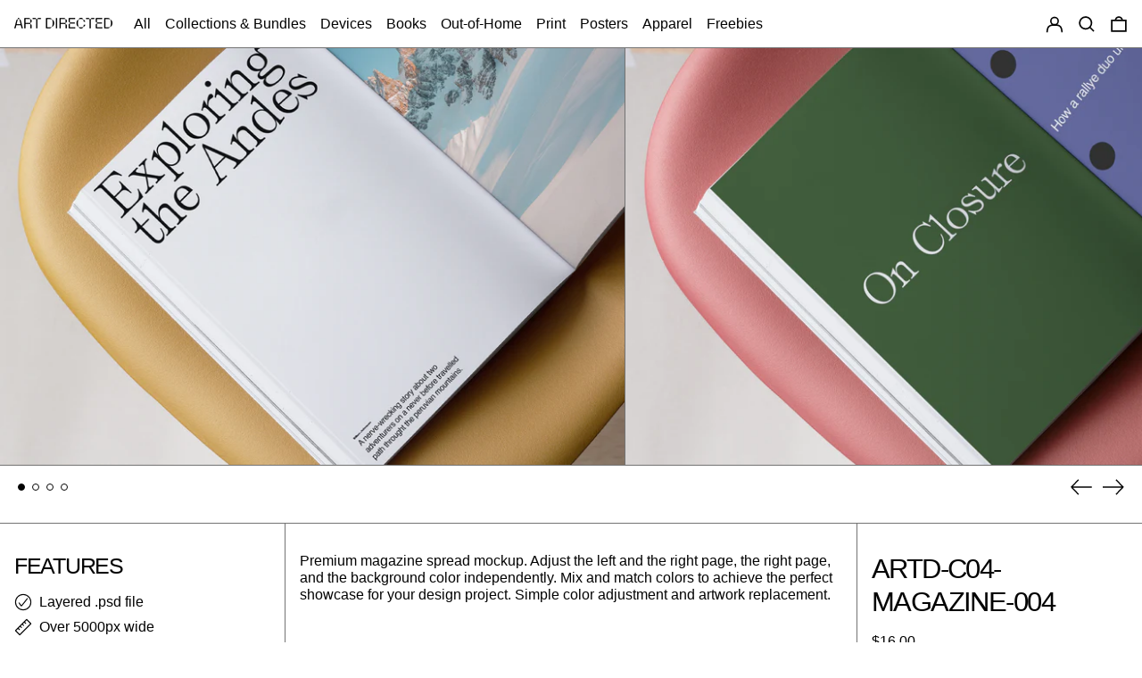

--- FILE ---
content_type: text/html; charset=utf-8
request_url: https://artdirected.design/products/artd-c04-magazine-004
body_size: 29589
content:
<!doctype html>
<html class="no-js supports-no-cookies" lang="en">
  <head>
    <meta charset="utf-8">
    <meta http-equiv="X-UA-Compatible" content="IE=edge">
    <meta name="viewport" content="width=device-width,initial-scale=1">
    <meta name="theme-color" content="">
    <link rel="canonical" href="https://artdirected.design/products/artd-c04-magazine-004">
    <link rel="preconnect" href="https://fonts.shopifycdn.com" crossorigin>
    <link rel="preconnect" href="https://cdn.shopify.com" crossorigin>
    <link rel="preconnect" href="https://fonts.shopify.com" crossorigin>
    <link rel="preconnect" href="https://monorail-edge.shopifysvc.com">

    <meta name="facebook-domain-verification" content="zbgwzpzehwvsc0c2zvk7s3qv55dyap">
<link rel="shortcut icon" href="//artdirected.design/cdn/shop/files/Favicon_2_d88aef0f-80cf-4943-9013-214eddabb40c_32x32.png?v=1682447294" type="image/png"><title>ARTD-C04-Magazine-004
&ndash; Art Directed</title><meta name="description" content="Premium magazine spread mockup. Adjust the left page, the right page, and the background color independently. Mix and match colors to achieve the perfect showcase for your design project. Simple color adjustment and artwork replacement."><script>
      document.documentElement.className = document.documentElement.className.replace('no-js', 'js');
    </script>

    <!-- Start IE11 compatibility -->
    <script>
      if (!!window.MSInputMethodContext && !!document.documentMode) {
        var polyfillScript = document.createElement('script');
        polyfillScript.src = 'https://cdn.jsdelivr.net/gh/nuxodin/ie11CustomProperties@4.1.0/ie11CustomProperties.min.js';
        document.head.appendChild(polyfillScript);

        document.documentElement.className = document.documentElement.className.replace('js', 'no-js');

        document.addEventListener('DOMContentLoaded', function () {
          var elsToLazyload = document.querySelectorAll('.lazyload');
          for (var i = 0; i < elsToLazyload.length; i++) {
            var elToLazyLoad = elsToLazyload[i];
            if (elToLazyLoad.hasAttribute('src')) {
              elToLazyLoad.removeAttribute('src');
            }
            var dataSrc = elToLazyLoad.getAttribute('data-src');
            if (dataSrc) {
              var src = dataSrc.replace('_{width}x.', '_600x.');
              elToLazyLoad.setAttribute('src', src);
              elToLazyLoad.classList.remove('lazyload');
              elToLazyLoad.classList.add('lazyloaded');
            }
          }
        });
      }
    </script>
    <!-- End IE11 compatibility -->
    <style>:root {
    --base-font-size: 100.0%;
    --base-line-height: 1.2;

    --heading-font-stack: Helvetica, Arial, sans-serif;
    --heading-font-weight: 400;
    --heading-font-style: normal;
    --heading-line-height: 1;


    --body-font-stack: Helvetica, Arial, sans-serif;
    --body-font-weight: 400;
    --body-font-bold: FontDrop;
    --body-font-bold-italic: FontDrop;

    /*
    Primary color scheme
    */
    --color-primary-accent: rgb(84, 153, 116);
    --color-primary-text: rgb(3, 3, 3);
    --color-primary-text-rgb: 3, 3, 3;
    --color-primary-background: rgb(255, 255, 255);
    --color-primary-background-hex: #ffffff;
    --color-primary-meta: rgb(157, 157, 157);
    --color-primary-text--overlay: rgb(255, 255, 255);
    --color-primary-accent--overlay: rgb(0, 0, 0);
    --color-primary-text-placeholder: rgba(3, 3, 3, 0.1);
    --color-primary-background-0: rgba(255, 255, 255, 0);


    /*
    Secondary color scheme
    */
    --color-secondary-accent: rgb(49, 235, 135);
    --color-secondary-text: rgb(3, 3, 3);
    --color-secondary-background: rgb(255, 174, 80);
    --color-secondary-background-hex: #ffae50;
    --color-secondary-meta: rgb(157, 157, 157);
    --color-secondary-text--overlay: rgb(255, 174, 80);
    --color-secondary-accent--overlay: rgb(0, 0, 0);
    --color-secondary-text-placeholder: rgba(3, 3, 3, 0.1);
    --color-secondary-background-0: rgba(255, 174, 80, 0);

    /*
    Tertiary color scheme
    */
    --color-tertiary-accent: rgb(64, 124, 92);
    --color-tertiary-text: rgb(3, 3, 3);
    --color-tertiary-background: rgb(102, 102, 102);
    --color-tertiary-background-hex: #666666;
    --color-tertiary-meta: rgb(157, 157, 157);
    --color-tertiary-text--overlay: rgb(255, 255, 255);
    --color-tertiary-accent--overlay: rgb(255, 255, 255);
    --color-tertiary-text-placeholder: rgba(3, 3, 3, 0.1);
    --color-tertiary-background-0: rgba(102, 102, 102, 0);

    --white-text--overlay: rgb(3, 3, 3);
    --black-text--overlay: rgb(255, 255, 255);

    --color-border: rgb(115, 115, 115);
    --border-width: 1px;


    --text-width: 1px;
    --checkbox-width: 1px;


    --font-heading: Helvetica, Arial, sans-serif;
    --font-body: Helvetica, Arial, sans-serif;
    --font-body-weight: 400;
    --font-body-style: normal;
    --font-body-bold-weight: bold;

    --heading-letterspacing: -0.05em;
    --heading-capitalize: uppercase;
    --heading-decoration: none;

    --bopy-copy-transform: none;

    --wrapperWidth: 100vw;
    --gutter: 1px;
    --rowHeight: calc((var(--wrapperWidth) - (11 * var(--gutter))) / 12);

    --ratioA: 1;
    --ratioB: 1;

    --header-height: 66px;
    --add-to-cart-height: 44px;

    --spacing: 2rem;
    --spacing-double: 4rem;
    --spacing-half: 1rem;

    /*
    Buttons 
    */
    --button-text-transform: uppercase;
    --button-border-radius: 0.125rem;
    --button-border-color: var(--color-primary-text);
    --button-background-color: transparent;
    --button-text-color: var(--color-primary-text);
    --button-border-color-hover: var(--color-primary-accent);
    --button-background-color-hover: transparent;
    --button-text-color-hover: var(--color-primary-accent);


    /*
    SVG ico select
    */
    --icon-svg-select: url(//artdirected.design/cdn/shop/t/3/assets/ico-select.svg?v=128124354853601741871636229954);
    --icon-svg-select-primary: url(//artdirected.design/cdn/shop/t/3/assets/ico-select__primary.svg?v=64649021622037566091636229955);
    --icon-svg-select-secondary: url(//artdirected.design/cdn/shop/t/3/assets/ico-select__secondary.svg?v=64526164766875009681636229954);
    --icon-svg-select-tertiary: url(//artdirected.design/cdn/shop/t/3/assets/ico-select__tertiary.svg?v=64526164766875009681636229954);

  }
</style>

    <style>
      @keyframes marquee {
        0% { transform: translateX(0); -webkit-transform: translateX(0); }
        100% { transform: translateX(-100%); -webkit-transform: translateX(-100%); }
      }
    </style>
    <style>#MainContent{opacity:0;visibility:hidden}[x-cloak]{display:none!important}.marquee-container{visibility:hidden}:root{-moz-tab-size:4;-o-tab-size:4;tab-size:4}html{line-height:1.15;-webkit-text-size-adjust:100%}body{font-family:system-ui,-apple-system,Segoe UI,Roboto,Helvetica,Arial,sans-serif,Apple Color Emoji,Segoe UI Emoji;margin:0}hr{color:inherit;height:0}abbr[title]{-webkit-text-decoration:underline dotted;text-decoration:underline dotted}b,strong{font-weight:bolder}code,kbd,pre,samp{font-family:ui-monospace,SFMono-Regular,Consolas,Liberation Mono,Menlo,monospace;font-size:1em}small{font-size:80%}sub,sup{font-size:75%;line-height:0;position:relative;vertical-align:baseline}sub{bottom:-.25em}sup{top:-.5em}table{border-color:inherit;text-indent:0}button,input,optgroup,select,textarea{font-family:inherit;font-size:100%;line-height:1.15;margin:0}button,select{text-transform:none}[type=button],[type=reset],[type=submit],button{-webkit-appearance:button}::-moz-focus-inner{border-style:none;padding:0}:-moz-focusring{outline:1px dotted ButtonText}:-moz-ui-invalid{box-shadow:none}legend{padding:0}progress{vertical-align:baseline}::-webkit-inner-spin-button,::-webkit-outer-spin-button{height:auto}[type=search]{-webkit-appearance:textfield;outline-offset:-2px}::-webkit-search-decoration{-webkit-appearance:none}::-webkit-file-upload-button{-webkit-appearance:button;font:inherit}summary{display:list-item}blockquote,dd,dl,figure,h1,h2,h3,h4,h5,h6,hr,p,pre{margin:0}button{background-color:transparent;background-image:none}button:focus{outline:1px dotted;outline:5px auto -webkit-focus-ring-color}fieldset,ol,ul{margin:0;padding:0}ol,ul{list-style:none}html{font-family:ui-sans-serif,system-ui,-apple-system,BlinkMacSystemFont,Segoe UI,Roboto,Helvetica Neue,Arial,Noto Sans,sans-serif,Apple Color Emoji,Segoe UI Emoji,Segoe UI Symbol,Noto Color Emoji;line-height:1.5}body{font-family:inherit;line-height:inherit}*,:after,:before{border:0 solid #e5e7eb;box-sizing:border-box}hr{border-top-width:1px}img{border-style:solid}textarea{resize:vertical}input::-moz-placeholder,textarea::-moz-placeholder{color:#9ca3af;opacity:1}input:-ms-input-placeholder,textarea:-ms-input-placeholder{color:#9ca3af;opacity:1}input::placeholder,textarea::placeholder{color:#9ca3af;opacity:1}[role=button],button{cursor:pointer}table{border-collapse:collapse}h1,h2,h3,h4,h5,h6{font-size:inherit;font-weight:inherit}a{color:inherit;text-decoration:inherit}button,input,optgroup,select,textarea{color:inherit;line-height:inherit;padding:0}code,kbd,pre,samp{font-family:ui-monospace,SFMono-Regular,Menlo,Monaco,Consolas,Liberation Mono,Courier New,monospace}audio,canvas,embed,iframe,img,object,svg,video{display:block;vertical-align:middle}img,video{height:auto;max-width:100%}.container{width:100%}@media (min-width:640px){.container{max-width:640px}}@media (min-width:768px){.container{max-width:768px}}@media (min-width:1024px){.container{max-width:1024px}}@media (min-width:1280px){.container{max-width:1280px}}@media (min-width:1536px){.container{max-width:1536px}}.bg-transparent{background-color:transparent}.bg-primary-background{background-color:var(--color-primary-background)}.bg-primary-accent{background-color:var(--color-primary-accent)}.bg-secondary-background{background-color:var(--color-secondary-background)}.bg-secondary-accent{background-color:var(--color-secondary-accent)}.bg-tertiary-background{background-color:var(--color-tertiary-background)}.bg-tertiary-accent{background-color:var(--color-tertiary-accent)}.bg-header-background{background-color:var(--color-header-background)}.bg-header-accent{background-color:var(--color-header-accent)}.bg-footer-background{background-color:var(--color-footer-background)}.bg-footer-accent{background-color:var(--color-footer-accent)}.bg-border{background-color:var(--color-border)}.bg-gradient-to-r{background-image:linear-gradient(to right,var(--tw-gradient-stops))}.from-primary-background-0{--tw-gradient-from:var(--color-primary-background-0);--tw-gradient-stops:var(--tw-gradient-from),var(--tw-gradient-to,hsla(0,0%,100%,0))}.from-secondary-background-0{--tw-gradient-from:var(--color-secondary-background-0);--tw-gradient-stops:var(--tw-gradient-from),var(--tw-gradient-to,hsla(0,0%,100%,0))}.from-tertiary-background-0{--tw-gradient-from:var(--color-tertiary-background-0);--tw-gradient-stops:var(--tw-gradient-from),var(--tw-gradient-to,hsla(0,0%,100%,0))}.from-header-background-0{--tw-gradient-from:var(--color-header-background-0);--tw-gradient-stops:var(--tw-gradient-from),var(--tw-gradient-to,hsla(0,0%,100%,0))}.via-primary-background{--tw-gradient-stops:var(--tw-gradient-from),var(--color-primary-background),var(--tw-gradient-to,hsla(0,0%,100%,0))}.via-secondary-background{--tw-gradient-stops:var(--tw-gradient-from),var(--color-secondary-background),var(--tw-gradient-to,hsla(0,0%,100%,0))}.via-tertiary-background{--tw-gradient-stops:var(--tw-gradient-from),var(--color-tertiary-background),var(--tw-gradient-to,hsla(0,0%,100%,0))}.via-header-background{--tw-gradient-stops:var(--tw-gradient-from),var(--color-header-background),var(--tw-gradient-to,hsla(0,0%,100%,0))}.via-footer-background{--tw-gradient-stops:var(--tw-gradient-from),var(--color-footer-background),var(--tw-gradient-to,hsla(0,0%,100%,0))}.to-primary-background{--tw-gradient-to:var(--color-primary-background)}.to-secondary-background{--tw-gradient-to:var(--color-secondary-background)}.to-tertiary-background{--tw-gradient-to:var(--color-tertiary-background)}.to-header-background{--tw-gradient-to:var(--color-header-background)}.to-footer-background{--tw-gradient-to:var(--color-footer-background)}.border-primary-text{border-color:var(--color-primary-text)}.border-secondary-text{border-color:var(--color-secondary-text)}.border-tertiary-text{border-color:var(--color-tertiary-text)}.border-header-text{border-color:var(--color-header-text)}.border-footer-text{border-color:var(--color-footer-text)}.border-white-text{--tw-border-opacity:1;border-color:rgba(255,255,255,var(--tw-border-opacity))}.border-black-text{--tw-border-opacity:1;border-color:rgba(0,0,0,var(--tw-border-opacity))}.border-grid-color,.border-theme-color{border-color:var(--color-border)}.hover\:border-primary-accent:hover{border-color:var(--color-primary-accent)}.hover\:border-secondary-accent:hover{border-color:var(--color-secondary-accent)}.hover\:border-tertiary-accent:hover{border-color:var(--color-tertiary-accent)}.hover\:border-header-accent:hover{border-color:var(--color-header-accent)}.hover\:border-footer-accent:hover{border-color:var(--color-footer-accent)}.rounded-full{border-radius:9999px}.border-t-grid{border-top-width:var(--border-width)}.border-b-grid{border-bottom-width:var(--border-width)}.border-b-text{border-bottom-width:var(--text-width)}.block{display:block}.inline-block{display:inline-block}.flex{display:flex}.inline-flex{display:inline-flex}.hidden{display:none}.flex-wrap{flex-wrap:wrap}.items-center{align-items:center}.justify-start{justify-content:flex-start}.justify-end{justify-content:flex-end}.justify-center{justify-content:center}.justify-between{justify-content:space-between}.flex-grow{flex-grow:1}.h-2{height:.5rem}.h-5{height:1.25rem}.text-sm{font-size:.8rem}.text-base,.text-sm{line-height:var(--base-line-height)}.text-base{font-size:1rem}.text-lg{font-size:1.25rem}.text-lg,.text-xl{line-height:var(--base-line-height)}.text-xl{font-size:1.563rem}.mx-2{margin-left:.5rem;margin-right:.5rem}.mr-1{margin-right:.25rem}.mt-2{margin-top:.5rem}.mb-2{margin-bottom:.5rem}.mt-4{margin-top:1rem}.mr-4{margin-right:1rem}.ml-4{margin-left:1rem}.mr-6{margin-right:1.5rem}.ml-16{margin-left:4rem}.ml-auto{margin-left:auto}.-ml-4{margin-left:-1rem}.-ml-16{margin-left:-4rem}.opacity-0{opacity:0}.opacity-100{opacity:1}.overflow-x-auto{overflow-x:auto}.p-1{padding:.25rem}.py-1{padding-bottom:.25rem;padding-top:.25rem}.py-2{padding-bottom:.5rem;padding-top:.5rem}.py-4{padding-bottom:1rem;padding-top:1rem}.px-8{padding-left:2rem;padding-right:2rem}.py-theme{padding-bottom:var(--spacing);padding-top:var(--spacing)}.py-theme-half{padding-bottom:var(--spacing-half);padding-top:var(--spacing-half)}.pr-1{padding-right:.25rem}.pb-1{padding-bottom:.25rem}.pt-8{padding-top:2rem}.placeholder-current::-moz-placeholder{color:currentColor}.placeholder-current:-ms-input-placeholder{color:currentColor}.placeholder-current::placeholder{color:currentColor}.pointer-events-none{pointer-events:none}.static{position:static}.fixed{position:fixed}.absolute{position:absolute}.relative{position:relative}.top-0{top:0}.right-0{right:0}.bottom-0{bottom:0}.left-0{left:0}.top-1{top:.25rem}.top-2{top:.5rem}.right-2{right:.5rem}.-bottom-2{bottom:-.5rem}.left-1\/2{left:50%}*{--tw-shadow:0 0 transparent;--tw-ring-inset:var(--tw-empty,/*!*/ /*!*/);--tw-ring-offset-width:0px;--tw-ring-offset-color:#fff;--tw-ring-color:rgba(59,130,246,0.5);--tw-ring-offset-shadow:0 0 transparent;--tw-ring-shadow:0 0 transparent}.fill-current{fill:currentColor}.text-left{text-align:left}.text-center{text-align:center}.text-right{text-align:right}.text-primary-text{color:var(--color-primary-text)}.text-primary-accent{color:var(--color-primary-accent)}.text-secondary-text{color:var(--color-secondary-text)}.text-secondary-accent{color:var(--color-secondary-accent)}.text-tertiary-text{color:var(--color-tertiary-text)}.text-tertiary-accent{color:var(--color-tertiary-accent)}.text-header-text{color:var(--color-header-text)}.text-header-accent{color:var(--color-header-accent)}.text-footer-text{color:var(--color-footer-text)}.text-footer-accent{color:var(--color-footer-accent)}.text-white-text{--tw-text-opacity:1;color:rgba(255,255,255,var(--tw-text-opacity))}.text-black-text{--tw-text-opacity:1;color:rgba(0,0,0,var(--tw-text-opacity))}.hover\:text-primary-accent:hover{color:var(--color-primary-accent)}.hover\:text-secondary-accent:hover{color:var(--color-secondary-accent)}.hover\:text-tertiary-accent:hover{color:var(--color-tertiary-accent)}.hover\:text-header-accent:hover{color:var(--color-header-accent)}.hover\:text-footer-accent:hover{color:var(--color-footer-accent)}.italic{font-style:italic}.uppercase{text-transform:uppercase}.oldstyle-nums{--tw-ordinal:var(--tw-empty,/*!*/ /*!*/);--tw-slashed-zero:var(--tw-empty,/*!*/ /*!*/);--tw-numeric-figure:var(--tw-empty,/*!*/ /*!*/);--tw-numeric-spacing:var(--tw-empty,/*!*/ /*!*/);--tw-numeric-fraction:var(--tw-empty,/*!*/ /*!*/);--tw-numeric-figure:oldstyle-nums;font-variant-numeric:var(--tw-ordinal) var(--tw-slashed-zero) var(--tw-numeric-figure) var(--tw-numeric-spacing) var(--tw-numeric-fraction)}.align-top{vertical-align:top}.align-middle{vertical-align:middle}.whitespace-nowrap{white-space:nowrap}.break-all{word-break:break-all}.w-2{width:.5rem}.w-5{width:1.25rem}.w-8{width:2rem}.w-theme-width{width:var(--border-width)}.w-1\/3{width:33.333333%}.w-full{width:100%}.z-10{z-index:10}.z-20{z-index:20}.z-50{z-index:50}.z-60{z-index:60}.z-70{z-index:70}.transform{--tw-translate-x:0;--tw-translate-y:0;--tw-rotate:0;--tw-skew-x:0;--tw-skew-y:0;--tw-scale-x:1;--tw-scale-y:1;transform:translateX(var(--tw-translate-x)) translateY(var(--tw-translate-y)) rotate(var(--tw-rotate)) skewX(var(--tw-skew-x)) skewY(var(--tw-skew-y)) scaleX(var(--tw-scale-x)) scaleY(var(--tw-scale-y))}.origin-center{transform-origin:center}.rotate-180{--tw-rotate:180deg}.-translate-x-1\/2{--tw-translate-x:-50%}.translate-y-1{--tw-translate-y:0.25rem}.translate-y-full{--tw-translate-y:100%}.translate-y-0-important{--tw-translate-y:0px!important}.transition{transition-duration:.15s;transition-property:background-color,border-color,color,fill,stroke,opacity,box-shadow,transform;transition-timing-function:cubic-bezier(.4,0,.2,1)}.transition-transform{transition-duration:.15s;transition-property:transform;transition-timing-function:cubic-bezier(.4,0,.2,1)}.duration-200{transition-duration:.2s}.duration-300{transition-duration:.3s}html{background-color:var(--color-primary-background);color:var(--color-primary-text)}html.rte a:hover,html .rte a:hover{color:var(--color-primary-accent);-webkit-text-decoration-color:var(--color-primary-accent);text-decoration-color:var(--color-primary-accent)}html :focus{outline-color:var(--color-primary-accent);outline-offset:.25rem;outline-style:solid;outline-width:var(--text-width)}html{font-size:var(--base-font-size);line-height:var(--base-line-height)}body{-webkit-font-smoothing:antialiased;-moz-osx-font-smoothing:grayscale;font-family:var(--body-font-stack);font-style:var(--body-font-style);font-weight:var(--body-font-weight);-webkit-text-size-adjust:100%;text-transform:var(--bopy-copy-transform)}.font-heading{font-family:var(--heading-font-stack);font-style:var(--heading-font-style);font-weight:var(--heading-font-weight);letter-spacing:var(--heading-letterspacing);-webkit-text-decoration:var(--heading-decoration);text-decoration:var(--heading-decoration);text-transform:var(--heading-capitalize)}.font-body{font-family:var(--body-font-stack);font-style:var(--body-font-style);font-weight:var(--body-font-weight);letter-spacing:0;text-decoration:none;text-transform:var(--body-font-style);text-transform:var(--bopy-copy-transform)}.responsive-image-wrapper:before{content:"";display:block}.responsive-image{opacity:0}.responsive-image.lazyloaded{opacity:1}.responsive-image-placeholder{opacity:.05}.responsive-image.lazyloaded+.responsive-image-placeholder{opacity:0}.text-primary-text .responsive-image-placeholder{background-color:var(--color-primary-text)}.text-secondary-text .responsive-image-placeholder{background-color:var(--color-secondary-text)}.text-tertiary-text .responsive-image-placeholder{background-color:var(--color-tertiary-text)}.no-js .responsive-image-placeholder{display:none}.visually-hidden{clip:rect(0 0 0 0);border:0;height:1px;margin:-1px;overflow:hidden;padding:0;position:absolute!important;width:1px}svg{height:100%;width:100%}.skip-link{background-color:var(--color-primary-background);color:var(--color-primary-text);left:0;opacity:0;padding:1rem;pointer-events:none;position:absolute;top:0;z-index:50}select.skip-link{background-image:var(--icon-svg-select-primary)}.skip-link.rte a:hover,.skip-link .rte a:hover,.text-primary-text.rte a:hover,.text-primary-text .rte a:hover{color:var(--color-primary-accent);-webkit-text-decoration-color:var(--color-primary-accent);text-decoration-color:var(--color-primary-accent)}.skip-link :focus{outline-color:var(--color-primary-accent);outline-offset:.25rem;outline-style:solid;outline-width:var(--text-width)}.skip-link:focus{opacity:1;pointer-events:auto}#sticky-positioner{height:1px;left:0;position:absolute;top:var(--border-width);width:1px}.no-js:not(html){display:none}.no-js .no-js:not(html){display:block}.supports-no-cookies:not(html),[hidden],[x-cloak],html.no-js .js-enabled{display:none}.supports-no-cookies .supports-no-cookies:not(html){display:block}.section-x-padding{padding-left:.5rem;padding-right:.5rem}@media (min-width:1024px){.section-x-padding{padding-left:1rem;padding-right:1rem}}#MainContent .shopify-section:first-of-type section{margin-top:calc(var(--border-width)*-1)}#MainContent .shopify-section.has-full-screen-setting:first-of-type section .h-screen-header{height:calc(100vh - var(--header-height, 0px))}@media (max-width:1023px){#MainContent .shopify-section.has-full-screen-setting:first-of-type section .background-video-wrapper--full-screen{padding-bottom:calc(100vh - var(--header-height, 0px))}}@media (min-width:1024px){#MainContent .shopify-section.has-full-screen-setting:first-of-type section .lg\:background-video-wrapper--full-screen{padding-bottom:calc(100vh - var(--header-height, 0px))}}select{background-image:var(--icon-svg-select);background-position:100%;background-repeat:no-repeat;background-size:1em 1em}input[type=email],input[type=password],input[type=text]{-webkit-appearance:none;border-radius:0}select.text-primary-text{background-image:var(--icon-svg-select-primary)}select.text-secondary-text{background-image:var(--icon-svg-select-secondary)}select.text-tertiary-text{background-image:var(--icon-svg-select-tertiary)}.button{background-color:var(--button-background-color);border-color:var(--button-border-color);border-radius:var(--button-border-radius);border-width:var(--text-width);color:var(--button-text-color);cursor:pointer;padding:.5rem 2rem;text-transform:var(--button-text-transform)}.button:hover{background-color:var(--button-background-color-hover);border-color:var(--button-border-color-hover);color:var(--button-text-color-hover)}.show-button-arrows .button:after{content:"\00a0\00a0\2192"}.button span,.button svg,button span,button svg{pointer-events:none}@media (prefers-reduced-motion:reduce){.marquee-container{display:block;padding-left:.5rem;padding-right:.5rem;text-align:center;white-space:normal}@media (min-width:1024px){.marquee-container{padding-left:1rem;padding-right:1rem}}.marquee span{display:none}.marquee span:first-child{display:inline}}.marquee-container{visibility:visible}.rte>:not([hidden])~:not([hidden]){--tw-space-y-reverse:0;margin-bottom:calc(1rem*var(--tw-space-y-reverse));margin-top:calc(1rem*(1 - var(--tw-space-y-reverse)))}.rte{line-height:var(--base-line-height)}.rte img{height:auto;max-width:100%;width:100%}.rte ol,.rte ul{margin-left:var(--spacing)}.rte ol>:not([hidden])~:not([hidden]),.rte ul>:not([hidden])~:not([hidden]){--tw-space-y-reverse:0;margin-bottom:calc(.5rem*var(--tw-space-y-reverse));margin-top:calc(.5rem*(1 - var(--tw-space-y-reverse)))}.rte ul{list-style-type:disc}.rte ol{list-style:decimal}.rte h1{font-size:1.953rem;line-height:var(--base-line-height)}@media (min-width:1024px){.rte h1{font-size:3.815rem;line-height:1}}.rte h2{font-size:1.953rem;line-height:var(--base-line-height)}@media (min-width:1024px){.rte h2{font-size:2.441rem;line-height:calc(var(--base-line-height)*.9)}}.rte h1,.rte h2{font-family:var(--heading-font-stack);font-style:var(--heading-font-style);font-weight:var(--heading-font-weight);letter-spacing:var(--heading-letterspacing);-webkit-text-decoration:var(--heading-decoration);text-decoration:var(--heading-decoration);text-transform:var(--heading-capitalize)}.rte a{text-decoration:underline}.text-primary-text.rte a:hover,.text-primary-text .rte a:hover{color:var(--color-primary-accent);-webkit-text-decoration-color:var(--color-primary-accent);text-decoration-color:var(--color-primary-accent)}.text-secondary-text.rte a:hover,.text-secondary-text .rte a:hover{color:var(--color-secondary-accent);-webkit-text-decoration-color:var(--color-secondary-accent);text-decoration-color:var(--color-secondary-accent)}.text-tertiary-text.rte a:hover,.text-tertiary-text .rte a:hover{color:var(--color-tertiary-accent);-webkit-text-decoration-color:var(--color-tertiary-accent);text-decoration-color:var(--color-tertiary-accent)}.svg-scale svg{height:1em;width:1em}.svg-scale-height svg{height:.8em;width:auto}.bg-primary-background :focus{outline-color:var(--color-primary-accent)}.bg-primary-background :focus,.bg-secondary-background :focus{outline-offset:.25rem;outline-style:solid;outline-width:var(--text-width)}.bg-secondary-background :focus{outline-color:var(--color-secondary-accent)}.bg-tertiary-background :focus{outline-color:var(--color-tertiary-accent);outline-offset:.25rem;outline-style:solid;outline-width:var(--text-width)}@media (min-width:640px){.sm\:oldstyle-nums{--tw-ordinal:var(--tw-empty,/*!*/ /*!*/);--tw-slashed-zero:var(--tw-empty,/*!*/ /*!*/);--tw-numeric-figure:var(--tw-empty,/*!*/ /*!*/);--tw-numeric-spacing:var(--tw-empty,/*!*/ /*!*/);--tw-numeric-fraction:var(--tw-empty,/*!*/ /*!*/);--tw-numeric-figure:oldstyle-nums;font-variant-numeric:var(--tw-ordinal) var(--tw-slashed-zero) var(--tw-numeric-figure) var(--tw-numeric-spacing) var(--tw-numeric-fraction)}}@media (min-width:768px){.md\:oldstyle-nums{--tw-ordinal:var(--tw-empty,/*!*/ /*!*/);--tw-slashed-zero:var(--tw-empty,/*!*/ /*!*/);--tw-numeric-figure:var(--tw-empty,/*!*/ /*!*/);--tw-numeric-spacing:var(--tw-empty,/*!*/ /*!*/);--tw-numeric-fraction:var(--tw-empty,/*!*/ /*!*/);--tw-numeric-figure:oldstyle-nums;font-variant-numeric:var(--tw-ordinal) var(--tw-slashed-zero) var(--tw-numeric-figure) var(--tw-numeric-spacing) var(--tw-numeric-fraction)}}@media (min-width:1024px){.lg\:block{display:block}.lg\:flex{display:flex}.lg\:hidden{display:none}.lg\:flex-wrap{flex-wrap:wrap}.lg\:mt-0{margin-top:0}.lg\:ml-2{margin-left:.5rem}.lg\:pt-0{padding-top:0}.lg\:relative{position:relative}.lg\:text-left{text-align:left}.lg\:text-center{text-align:center}.lg\:text-right{text-align:right}.lg\:oldstyle-nums{--tw-ordinal:var(--tw-empty,/*!*/ /*!*/);--tw-slashed-zero:var(--tw-empty,/*!*/ /*!*/);--tw-numeric-figure:var(--tw-empty,/*!*/ /*!*/);--tw-numeric-spacing:var(--tw-empty,/*!*/ /*!*/);--tw-numeric-fraction:var(--tw-empty,/*!*/ /*!*/);--tw-numeric-figure:oldstyle-nums;font-variant-numeric:var(--tw-ordinal) var(--tw-slashed-zero) var(--tw-numeric-figure) var(--tw-numeric-spacing) var(--tw-numeric-fraction)}.lg\:w-1\/3{width:33.333333%}.lg\:w-2\/3{width:66.666667%}.lg\:w-3\/4{width:75%}}@media (min-width:1280px){.xl\:oldstyle-nums{--tw-ordinal:var(--tw-empty,/*!*/ /*!*/);--tw-slashed-zero:var(--tw-empty,/*!*/ /*!*/);--tw-numeric-figure:var(--tw-empty,/*!*/ /*!*/);--tw-numeric-spacing:var(--tw-empty,/*!*/ /*!*/);--tw-numeric-fraction:var(--tw-empty,/*!*/ /*!*/);--tw-numeric-figure:oldstyle-nums;font-variant-numeric:var(--tw-ordinal) var(--tw-slashed-zero) var(--tw-numeric-figure) var(--tw-numeric-spacing) var(--tw-numeric-fraction)}}@media (min-width:1536px){.\32xl\:oldstyle-nums{--tw-ordinal:var(--tw-empty,/*!*/ /*!*/);--tw-slashed-zero:var(--tw-empty,/*!*/ /*!*/);--tw-numeric-figure:var(--tw-empty,/*!*/ /*!*/);--tw-numeric-spacing:var(--tw-empty,/*!*/ /*!*/);--tw-numeric-fraction:var(--tw-empty,/*!*/ /*!*/);--tw-numeric-figure:oldstyle-nums;font-variant-numeric:var(--tw-ordinal) var(--tw-slashed-zero) var(--tw-numeric-figure) var(--tw-numeric-spacing) var(--tw-numeric-fraction)}}
</style>
    


<meta property="og:site_name" content="Art Directed">
<meta property="og:url" content="https://artdirected.design/products/artd-c04-magazine-004">
<meta property="og:title" content="ARTD-C04-Magazine-004">
<meta property="og:type" content="product">
<meta property="og:description" content="Premium magazine spread mockup. Adjust the left page, the right page, and the background color independently. Mix and match colors to achieve the perfect showcase for your design project. Simple color adjustment and artwork replacement."><meta property="og:image" content="http://artdirected.design/cdn/shop/products/ARTD-C04-Magazine-004-1.jpg?v=1688246363">
  <meta property="og:image:secure_url" content="https://artdirected.design/cdn/shop/products/ARTD-C04-Magazine-004-1.jpg?v=1688246363">
  <meta property="og:image:width" content="1600">
  <meta property="og:image:height" content="1070">
  <meta property="og:price:amount" content="16.00">
  <meta property="og:price:currency" content="USD">



<meta name="twitter:card" content="summary_large_image">
<meta name="twitter:title" content="ARTD-C04-Magazine-004">
<meta name="twitter:description" content="Premium magazine spread mockup. Adjust the left page, the right page, and the background color independently. Mix and match colors to achieve the perfect showcase for your design project. Simple color adjustment and artwork replacement.">

    

<script>
function onLoadStylesheet() {
          var url = "//artdirected.design/cdn/shop/t/3/assets/theme.min.css?v=108654193248828413981636229946";
          var link = document.querySelector('link[href="' + url + '"]');
          link.loaded = true;
          link.dispatchEvent(new CustomEvent('stylesLoaded'));
        }
        window.theme_stylesheet = '//artdirected.design/cdn/shop/t/3/assets/theme.min.css?v=108654193248828413981636229946';
</script>
<link rel="stylesheet" href="//artdirected.design/cdn/shop/t/3/assets/theme.min.css?v=108654193248828413981636229946" media="print" onload="this.media='all';onLoadStylesheet();">
<noscript><link rel="stylesheet" href="//artdirected.design/cdn/shop/t/3/assets/theme.min.css?v=108654193248828413981636229946"></noscript>


    

    <style>
      
      
      
      
      
      
    </style>

    
<script>
window.baseAssetsUrl = '//artdirected.design/cdn/shop/t/3/';
</script>
<script type="module" src="//artdirected.design/cdn/shop/t/3/assets/theme.min.js?v=80461444111214686451636229950" defer="defer"></script>
    <script>window.performance && window.performance.mark && window.performance.mark('shopify.content_for_header.start');</script><meta name="facebook-domain-verification" content="zbgwzpzehwvsc0c2zvk7s3qv55dyap">
<meta name="facebook-domain-verification" content="otlot662h6vb0mrjnjr476xh8cxhg7">
<meta name="google-site-verification" content="fcPjUX6saz-QGBePHotGSFr6WxTByUKOVkpSg2f7aY4">
<meta id="shopify-digital-wallet" name="shopify-digital-wallet" content="/61085253851/digital_wallets/dialog">
<link rel="alternate" hreflang="x-default" href="https://artdirected.design/products/artd-c04-magazine-004">
<link rel="alternate" hreflang="en-BR" href="https://artdirected.design/en-br/products/artd-c04-magazine-004">
<link rel="alternate" type="application/json+oembed" href="https://artdirected.design/products/artd-c04-magazine-004.oembed">
<script async="async" src="/checkouts/internal/preloads.js?locale=en-US"></script>
<script id="shopify-features" type="application/json">{"accessToken":"0c7664dd9f6e3e0d3cc3d0029483aa21","betas":["rich-media-storefront-analytics"],"domain":"artdirected.design","predictiveSearch":true,"shopId":61085253851,"locale":"en"}</script>
<script>var Shopify = Shopify || {};
Shopify.shop = "art-directed.myshopify.com";
Shopify.locale = "en";
Shopify.currency = {"active":"USD","rate":"1.0"};
Shopify.country = "US";
Shopify.theme = {"name":"Baseline","id":128657916123,"schema_name":"Baseline","schema_version":"2.0.9","theme_store_id":910,"role":"main"};
Shopify.theme.handle = "null";
Shopify.theme.style = {"id":null,"handle":null};
Shopify.cdnHost = "artdirected.design/cdn";
Shopify.routes = Shopify.routes || {};
Shopify.routes.root = "/";</script>
<script type="module">!function(o){(o.Shopify=o.Shopify||{}).modules=!0}(window);</script>
<script>!function(o){function n(){var o=[];function n(){o.push(Array.prototype.slice.apply(arguments))}return n.q=o,n}var t=o.Shopify=o.Shopify||{};t.loadFeatures=n(),t.autoloadFeatures=n()}(window);</script>
<script id="shop-js-analytics" type="application/json">{"pageType":"product"}</script>
<script defer="defer" async type="module" src="//artdirected.design/cdn/shopifycloud/shop-js/modules/v2/client.init-shop-cart-sync_COMZFrEa.en.esm.js"></script>
<script defer="defer" async type="module" src="//artdirected.design/cdn/shopifycloud/shop-js/modules/v2/chunk.common_CdXrxk3f.esm.js"></script>
<script type="module">
  await import("//artdirected.design/cdn/shopifycloud/shop-js/modules/v2/client.init-shop-cart-sync_COMZFrEa.en.esm.js");
await import("//artdirected.design/cdn/shopifycloud/shop-js/modules/v2/chunk.common_CdXrxk3f.esm.js");

  window.Shopify.SignInWithShop?.initShopCartSync?.({"fedCMEnabled":true,"windoidEnabled":true});

</script>
<script>(function() {
  var isLoaded = false;
  function asyncLoad() {
    if (isLoaded) return;
    isLoaded = true;
    var urls = ["https:\/\/cdn.jsdelivr.net\/gh\/apphq\/slidecart-dist@master\/slidecarthq-forward.js?4\u0026shop=art-directed.myshopify.com"];
    for (var i = 0; i < urls.length; i++) {
      var s = document.createElement('script');
      s.type = 'text/javascript';
      s.async = true;
      s.src = urls[i];
      var x = document.getElementsByTagName('script')[0];
      x.parentNode.insertBefore(s, x);
    }
  };
  if(window.attachEvent) {
    window.attachEvent('onload', asyncLoad);
  } else {
    window.addEventListener('load', asyncLoad, false);
  }
})();</script>
<script id="__st">var __st={"a":61085253851,"offset":-10800,"reqid":"471988ea-e2b5-48c2-97a1-d56a9c4a386e-1762916203","pageurl":"artdirected.design\/products\/artd-c04-magazine-004","u":"9d2b042b2175","p":"product","rtyp":"product","rid":7959512416475};</script>
<script>window.ShopifyPaypalV4VisibilityTracking = true;</script>
<script id="captcha-bootstrap">!function(){'use strict';const t='contact',e='account',n='new_comment',o=[[t,t],['blogs',n],['comments',n],[t,'customer']],c=[[e,'customer_login'],[e,'guest_login'],[e,'recover_customer_password'],[e,'create_customer']],r=t=>t.map((([t,e])=>`form[action*='/${t}']:not([data-nocaptcha='true']) input[name='form_type'][value='${e}']`)).join(','),a=t=>()=>t?[...document.querySelectorAll(t)].map((t=>t.form)):[];function s(){const t=[...o],e=r(t);return a(e)}const i='password',u='form_key',d=['recaptcha-v3-token','g-recaptcha-response','h-captcha-response',i],f=()=>{try{return window.sessionStorage}catch{return}},m='__shopify_v',_=t=>t.elements[u];function p(t,e,n=!1){try{const o=window.sessionStorage,c=JSON.parse(o.getItem(e)),{data:r}=function(t){const{data:e,action:n}=t;return t[m]||n?{data:e,action:n}:{data:t,action:n}}(c);for(const[e,n]of Object.entries(r))t.elements[e]&&(t.elements[e].value=n);n&&o.removeItem(e)}catch(o){console.error('form repopulation failed',{error:o})}}const l='form_type',E='cptcha';function T(t){t.dataset[E]=!0}const w=window,h=w.document,L='Shopify',v='ce_forms',y='captcha';let A=!1;((t,e)=>{const n=(g='f06e6c50-85a8-45c8-87d0-21a2b65856fe',I='https://cdn.shopify.com/shopifycloud/storefront-forms-hcaptcha/ce_storefront_forms_captcha_hcaptcha.v1.5.2.iife.js',D={infoText:'Protected by hCaptcha',privacyText:'Privacy',termsText:'Terms'},(t,e,n)=>{const o=w[L][v],c=o.bindForm;if(c)return c(t,g,e,D).then(n);var r;o.q.push([[t,g,e,D],n]),r=I,A||(h.body.append(Object.assign(h.createElement('script'),{id:'captcha-provider',async:!0,src:r})),A=!0)});var g,I,D;w[L]=w[L]||{},w[L][v]=w[L][v]||{},w[L][v].q=[],w[L][y]=w[L][y]||{},w[L][y].protect=function(t,e){n(t,void 0,e),T(t)},Object.freeze(w[L][y]),function(t,e,n,w,h,L){const[v,y,A,g]=function(t,e,n){const i=e?o:[],u=t?c:[],d=[...i,...u],f=r(d),m=r(i),_=r(d.filter((([t,e])=>n.includes(e))));return[a(f),a(m),a(_),s()]}(w,h,L),I=t=>{const e=t.target;return e instanceof HTMLFormElement?e:e&&e.form},D=t=>v().includes(t);t.addEventListener('submit',(t=>{const e=I(t);if(!e)return;const n=D(e)&&!e.dataset.hcaptchaBound&&!e.dataset.recaptchaBound,o=_(e),c=g().includes(e)&&(!o||!o.value);(n||c)&&t.preventDefault(),c&&!n&&(function(t){try{if(!f())return;!function(t){const e=f();if(!e)return;const n=_(t);if(!n)return;const o=n.value;o&&e.removeItem(o)}(t);const e=Array.from(Array(32),(()=>Math.random().toString(36)[2])).join('');!function(t,e){_(t)||t.append(Object.assign(document.createElement('input'),{type:'hidden',name:u})),t.elements[u].value=e}(t,e),function(t,e){const n=f();if(!n)return;const o=[...t.querySelectorAll(`input[type='${i}']`)].map((({name:t})=>t)),c=[...d,...o],r={};for(const[a,s]of new FormData(t).entries())c.includes(a)||(r[a]=s);n.setItem(e,JSON.stringify({[m]:1,action:t.action,data:r}))}(t,e)}catch(e){console.error('failed to persist form',e)}}(e),e.submit())}));const S=(t,e)=>{t&&!t.dataset[E]&&(n(t,e.some((e=>e===t))),T(t))};for(const o of['focusin','change'])t.addEventListener(o,(t=>{const e=I(t);D(e)&&S(e,y())}));const B=e.get('form_key'),M=e.get(l),P=B&&M;t.addEventListener('DOMContentLoaded',(()=>{const t=y();if(P)for(const e of t)e.elements[l].value===M&&p(e,B);[...new Set([...A(),...v().filter((t=>'true'===t.dataset.shopifyCaptcha))])].forEach((e=>S(e,t)))}))}(h,new URLSearchParams(w.location.search),n,t,e,['guest_login'])})(!0,!0)}();</script>
<script integrity="sha256-52AcMU7V7pcBOXWImdc/TAGTFKeNjmkeM1Pvks/DTgc=" data-source-attribution="shopify.loadfeatures" defer="defer" src="//artdirected.design/cdn/shopifycloud/storefront/assets/storefront/load_feature-81c60534.js" crossorigin="anonymous"></script>
<script data-source-attribution="shopify.dynamic_checkout.dynamic.init">var Shopify=Shopify||{};Shopify.PaymentButton=Shopify.PaymentButton||{isStorefrontPortableWallets:!0,init:function(){window.Shopify.PaymentButton.init=function(){};var t=document.createElement("script");t.src="https://artdirected.design/cdn/shopifycloud/portable-wallets/latest/portable-wallets.en.js",t.type="module",document.head.appendChild(t)}};
</script>
<script data-source-attribution="shopify.dynamic_checkout.buyer_consent">
  function portableWalletsHideBuyerConsent(e){var t=document.getElementById("shopify-buyer-consent"),n=document.getElementById("shopify-subscription-policy-button");t&&n&&(t.classList.add("hidden"),t.setAttribute("aria-hidden","true"),n.removeEventListener("click",e))}function portableWalletsShowBuyerConsent(e){var t=document.getElementById("shopify-buyer-consent"),n=document.getElementById("shopify-subscription-policy-button");t&&n&&(t.classList.remove("hidden"),t.removeAttribute("aria-hidden"),n.addEventListener("click",e))}window.Shopify?.PaymentButton&&(window.Shopify.PaymentButton.hideBuyerConsent=portableWalletsHideBuyerConsent,window.Shopify.PaymentButton.showBuyerConsent=portableWalletsShowBuyerConsent);
</script>
<script data-source-attribution="shopify.dynamic_checkout.cart.bootstrap">document.addEventListener("DOMContentLoaded",(function(){function t(){return document.querySelector("shopify-accelerated-checkout-cart, shopify-accelerated-checkout")}if(t())Shopify.PaymentButton.init();else{new MutationObserver((function(e,n){t()&&(Shopify.PaymentButton.init(),n.disconnect())})).observe(document.body,{childList:!0,subtree:!0})}}));
</script>
<script id='scb4127' type='text/javascript' async='' src='https://artdirected.design/cdn/shopifycloud/privacy-banner/storefront-banner.js'></script><link id="shopify-accelerated-checkout-styles" rel="stylesheet" media="screen" href="https://artdirected.design/cdn/shopifycloud/portable-wallets/latest/accelerated-checkout-backwards-compat.css" crossorigin="anonymous">
<style id="shopify-accelerated-checkout-cart">
        #shopify-buyer-consent {
  margin-top: 1em;
  display: inline-block;
  width: 100%;
}

#shopify-buyer-consent.hidden {
  display: none;
}

#shopify-subscription-policy-button {
  background: none;
  border: none;
  padding: 0;
  text-decoration: underline;
  font-size: inherit;
  cursor: pointer;
}

#shopify-subscription-policy-button::before {
  box-shadow: none;
}

      </style>

<script>window.performance && window.performance.mark && window.performance.mark('shopify.content_for_header.end');</script>
  <!-- BEGIN app block: shopify://apps/blockify-fraud-filter/blocks/app_embed/2e3e0ba5-0e70-447a-9ec5-3bf76b5ef12e --> 
 
 
    <script>
      window.blockifyShopIdentifier = "art-directed.myshopify.com";
      window.ipBlockerMetafields = "{\"showOverlayByPass\":false,\"disableSpyExtensions\":false,\"blockUnknownBots\":false,\"activeApp\":false,\"blockByMetafield\":true,\"visitorAnalytic\":true,\"showWatermark\":true,\"token\":\"eyJhbGciOiJIUzI1NiIsInR5cCI6IkpXVCJ9.eyJpZGVudGlmaWVySWQiOiJhcnQtZGlyZWN0ZWQubXlzaG9waWZ5LmNvbSIsImlhdCI6MTcyMDA1MTg5Mn0.f_E6ghUVXAXqcaYtFmQ0prZ7J0_mk6AAYVUOnO4aB0I\"}";
      window.blockifyRules = "{\"whitelist\":[],\"blacklist\":[{\"id\":126553,\"type\":\"1\",\"country\":\"RU\",\"criteria\":\"3\",\"priority\":\"1\"},{\"id\":126556,\"type\":\"1\",\"country\":\"CN\",\"criteria\":\"3\",\"priority\":\"1\"},{\"id\":126566,\"type\":\"1\",\"country\":\"IN\",\"criteria\":\"3\",\"priority\":\"1\"},{\"id\":126567,\"type\":\"1\",\"country\":\"PK\",\"criteria\":\"3\",\"priority\":\"1\"}]}"
      window.ipblockerBlockTemplate = "{\"customCss\":\"#blockify---container{--bg-blockify: #fff;position:relative}#blockify---container::after{content:'';position:absolute;inset:0;background-repeat:no-repeat !important;background-size:cover !important;background:var(--bg-blockify);z-index:0}#blockify---container #blockify---container__inner{display:flex;flex-direction:column;align-items:center;position:relative;z-index:1}#blockify---container #blockify---container__inner #blockify-block-content{display:flex;flex-direction:column;align-items:center;text-align:center}#blockify---container #blockify---container__inner #blockify-block-content #blockify-block-superTitle{display:none !important}#blockify---container #blockify---container__inner #blockify-block-content #blockify-block-title{font-size:313%;font-weight:bold;margin-top:1em}@media only screen and (min-width: 768px) and (max-width: 1199px){#blockify---container #blockify---container__inner #blockify-block-content #blockify-block-title{font-size:188%}}@media only screen and (max-width: 767px){#blockify---container #blockify---container__inner #blockify-block-content #blockify-block-title{font-size:107%}}#blockify---container #blockify---container__inner #blockify-block-content #blockify-block-description{font-size:125%;margin:1.5em;line-height:1.5}@media only screen and (min-width: 768px) and (max-width: 1199px){#blockify---container #blockify---container__inner #blockify-block-content #blockify-block-description{font-size:88%}}@media only screen and (max-width: 767px){#blockify---container #blockify---container__inner #blockify-block-content #blockify-block-description{font-size:107%}}#blockify---container #blockify---container__inner #blockify-block-content #blockify-block-description #blockify-block-text-blink{display:none !important}#blockify---container #blockify---container__inner #blockify-logo-block-image{position:relative;width:400px;height:auto;max-height:300px}@media only screen and (max-width: 767px){#blockify---container #blockify---container__inner #blockify-logo-block-image{width:200px}}#blockify---container #blockify---container__inner #blockify-logo-block-image::before{content:'';display:block;padding-bottom:56.2%}#blockify---container #blockify---container__inner #blockify-logo-block-image img{position:absolute;top:0;left:0;width:100%;height:100%;object-fit:contain}\\n\",\"logoImage\":{\"active\":true,\"value\":\"https:\/\/fraud.blockifyapp.com\/s\/api\/public\/assets\/default-thumbnail.png\",\"altText\":\"Red octagonal stop sign with a black hand symbol in the center, indicating a warning or prohibition\"},\"superTitle\":{\"active\":false,\"text\":\"403\",\"color\":\"#899df1\"},\"title\":{\"active\":true,\"text\":\"Access Denied\",\"color\":\"#000\"},\"description\":{\"active\":true,\"text\":\"The site owner may have set restrictions that prevent you from accessing the site. Please contact the site owner for access.\",\"color\":\"#000\"},\"background\":{\"active\":true,\"value\":\"#fff\",\"type\":\"1\",\"colorFrom\":null,\"colorTo\":null}}"
    </script>
<link href="https://cdn.shopify.com/extensions/019a5c97-a253-709c-99d0-12dc3d0eaee6/blockify-shopify-258/assets/blockify-embed.min.js" as="script" type="text/javascript" rel="preload"><link href="https://cdn.shopify.com/extensions/019a5c97-a253-709c-99d0-12dc3d0eaee6/blockify-shopify-258/assets/prevent-bypass-script.min.js" as="script" type="text/javascript" rel="preload">
<script type="text/javascript">
    window.blockifyBaseUrl = 'https://fraud.blockifyapp.com/s/api';
    window.blockifyPublicUrl = 'https://fraud.blockifyapp.com/s/api/public';
</script>
<script type="text/javascript">
  window.blockifyChecking = true;
</script>
<script id="blockifyScriptByPass" type="text/javascript" src=https://cdn.shopify.com/extensions/019a5c97-a253-709c-99d0-12dc3d0eaee6/blockify-shopify-258/assets/prevent-bypass-script.min.js async></script>
<script id="blockifyScriptTag" type="text/javascript" src=https://cdn.shopify.com/extensions/019a5c97-a253-709c-99d0-12dc3d0eaee6/blockify-shopify-258/assets/blockify-embed.min.js async></script>


<!-- END app block --><script src="https://cdn.shopify.com/extensions/9118a869-43ed-4a7b-9a43-d1dbca3b0281/forms-2271/assets/shopify-forms-loader.js" type="text/javascript" defer="defer"></script>
<link href="https://monorail-edge.shopifysvc.com" rel="dns-prefetch">
<script>(function(){if ("sendBeacon" in navigator && "performance" in window) {try {var session_token_from_headers = performance.getEntriesByType('navigation')[0].serverTiming.find(x => x.name == '_s').description;} catch {var session_token_from_headers = undefined;}var session_cookie_matches = document.cookie.match(/_shopify_s=([^;]*)/);var session_token_from_cookie = session_cookie_matches && session_cookie_matches.length === 2 ? session_cookie_matches[1] : "";var session_token = session_token_from_headers || session_token_from_cookie || "";function handle_abandonment_event(e) {var entries = performance.getEntries().filter(function(entry) {return /monorail-edge.shopifysvc.com/.test(entry.name);});if (!window.abandonment_tracked && entries.length === 0) {window.abandonment_tracked = true;var currentMs = Date.now();var navigation_start = performance.timing.navigationStart;var payload = {shop_id: 61085253851,url: window.location.href,navigation_start,duration: currentMs - navigation_start,session_token,page_type: "product"};window.navigator.sendBeacon("https://monorail-edge.shopifysvc.com/v1/produce", JSON.stringify({schema_id: "online_store_buyer_site_abandonment/1.1",payload: payload,metadata: {event_created_at_ms: currentMs,event_sent_at_ms: currentMs}}));}}window.addEventListener('pagehide', handle_abandonment_event);}}());</script>
<script id="web-pixels-manager-setup">(function e(e,d,r,n,o){if(void 0===o&&(o={}),!Boolean(null===(a=null===(i=window.Shopify)||void 0===i?void 0:i.analytics)||void 0===a?void 0:a.replayQueue)){var i,a;window.Shopify=window.Shopify||{};var t=window.Shopify;t.analytics=t.analytics||{};var s=t.analytics;s.replayQueue=[],s.publish=function(e,d,r){return s.replayQueue.push([e,d,r]),!0};try{self.performance.mark("wpm:start")}catch(e){}var l=function(){var e={modern:/Edge?\/(1{2}[4-9]|1[2-9]\d|[2-9]\d{2}|\d{4,})\.\d+(\.\d+|)|Firefox\/(1{2}[4-9]|1[2-9]\d|[2-9]\d{2}|\d{4,})\.\d+(\.\d+|)|Chrom(ium|e)\/(9{2}|\d{3,})\.\d+(\.\d+|)|(Maci|X1{2}).+ Version\/(15\.\d+|(1[6-9]|[2-9]\d|\d{3,})\.\d+)([,.]\d+|)( \(\w+\)|)( Mobile\/\w+|) Safari\/|Chrome.+OPR\/(9{2}|\d{3,})\.\d+\.\d+|(CPU[ +]OS|iPhone[ +]OS|CPU[ +]iPhone|CPU IPhone OS|CPU iPad OS)[ +]+(15[._]\d+|(1[6-9]|[2-9]\d|\d{3,})[._]\d+)([._]\d+|)|Android:?[ /-](13[3-9]|1[4-9]\d|[2-9]\d{2}|\d{4,})(\.\d+|)(\.\d+|)|Android.+Firefox\/(13[5-9]|1[4-9]\d|[2-9]\d{2}|\d{4,})\.\d+(\.\d+|)|Android.+Chrom(ium|e)\/(13[3-9]|1[4-9]\d|[2-9]\d{2}|\d{4,})\.\d+(\.\d+|)|SamsungBrowser\/([2-9]\d|\d{3,})\.\d+/,legacy:/Edge?\/(1[6-9]|[2-9]\d|\d{3,})\.\d+(\.\d+|)|Firefox\/(5[4-9]|[6-9]\d|\d{3,})\.\d+(\.\d+|)|Chrom(ium|e)\/(5[1-9]|[6-9]\d|\d{3,})\.\d+(\.\d+|)([\d.]+$|.*Safari\/(?![\d.]+ Edge\/[\d.]+$))|(Maci|X1{2}).+ Version\/(10\.\d+|(1[1-9]|[2-9]\d|\d{3,})\.\d+)([,.]\d+|)( \(\w+\)|)( Mobile\/\w+|) Safari\/|Chrome.+OPR\/(3[89]|[4-9]\d|\d{3,})\.\d+\.\d+|(CPU[ +]OS|iPhone[ +]OS|CPU[ +]iPhone|CPU IPhone OS|CPU iPad OS)[ +]+(10[._]\d+|(1[1-9]|[2-9]\d|\d{3,})[._]\d+)([._]\d+|)|Android:?[ /-](13[3-9]|1[4-9]\d|[2-9]\d{2}|\d{4,})(\.\d+|)(\.\d+|)|Mobile Safari.+OPR\/([89]\d|\d{3,})\.\d+\.\d+|Android.+Firefox\/(13[5-9]|1[4-9]\d|[2-9]\d{2}|\d{4,})\.\d+(\.\d+|)|Android.+Chrom(ium|e)\/(13[3-9]|1[4-9]\d|[2-9]\d{2}|\d{4,})\.\d+(\.\d+|)|Android.+(UC? ?Browser|UCWEB|U3)[ /]?(15\.([5-9]|\d{2,})|(1[6-9]|[2-9]\d|\d{3,})\.\d+)\.\d+|SamsungBrowser\/(5\.\d+|([6-9]|\d{2,})\.\d+)|Android.+MQ{2}Browser\/(14(\.(9|\d{2,})|)|(1[5-9]|[2-9]\d|\d{3,})(\.\d+|))(\.\d+|)|K[Aa][Ii]OS\/(3\.\d+|([4-9]|\d{2,})\.\d+)(\.\d+|)/},d=e.modern,r=e.legacy,n=navigator.userAgent;return n.match(d)?"modern":n.match(r)?"legacy":"unknown"}(),u="modern"===l?"modern":"legacy",c=(null!=n?n:{modern:"",legacy:""})[u],f=function(e){return[e.baseUrl,"/wpm","/b",e.hashVersion,"modern"===e.buildTarget?"m":"l",".js"].join("")}({baseUrl:d,hashVersion:r,buildTarget:u}),m=function(e){var d=e.version,r=e.bundleTarget,n=e.surface,o=e.pageUrl,i=e.monorailEndpoint;return{emit:function(e){var a=e.status,t=e.errorMsg,s=(new Date).getTime(),l=JSON.stringify({metadata:{event_sent_at_ms:s},events:[{schema_id:"web_pixels_manager_load/3.1",payload:{version:d,bundle_target:r,page_url:o,status:a,surface:n,error_msg:t},metadata:{event_created_at_ms:s}}]});if(!i)return console&&console.warn&&console.warn("[Web Pixels Manager] No Monorail endpoint provided, skipping logging."),!1;try{return self.navigator.sendBeacon.bind(self.navigator)(i,l)}catch(e){}var u=new XMLHttpRequest;try{return u.open("POST",i,!0),u.setRequestHeader("Content-Type","text/plain"),u.send(l),!0}catch(e){return console&&console.warn&&console.warn("[Web Pixels Manager] Got an unhandled error while logging to Monorail."),!1}}}}({version:r,bundleTarget:l,surface:e.surface,pageUrl:self.location.href,monorailEndpoint:e.monorailEndpoint});try{o.browserTarget=l,function(e){var d=e.src,r=e.async,n=void 0===r||r,o=e.onload,i=e.onerror,a=e.sri,t=e.scriptDataAttributes,s=void 0===t?{}:t,l=document.createElement("script"),u=document.querySelector("head"),c=document.querySelector("body");if(l.async=n,l.src=d,a&&(l.integrity=a,l.crossOrigin="anonymous"),s)for(var f in s)if(Object.prototype.hasOwnProperty.call(s,f))try{l.dataset[f]=s[f]}catch(e){}if(o&&l.addEventListener("load",o),i&&l.addEventListener("error",i),u)u.appendChild(l);else{if(!c)throw new Error("Did not find a head or body element to append the script");c.appendChild(l)}}({src:f,async:!0,onload:function(){if(!function(){var e,d;return Boolean(null===(d=null===(e=window.Shopify)||void 0===e?void 0:e.analytics)||void 0===d?void 0:d.initialized)}()){var d=window.webPixelsManager.init(e)||void 0;if(d){var r=window.Shopify.analytics;r.replayQueue.forEach((function(e){var r=e[0],n=e[1],o=e[2];d.publishCustomEvent(r,n,o)})),r.replayQueue=[],r.publish=d.publishCustomEvent,r.visitor=d.visitor,r.initialized=!0}}},onerror:function(){return m.emit({status:"failed",errorMsg:"".concat(f," has failed to load")})},sri:function(e){var d=/^sha384-[A-Za-z0-9+/=]+$/;return"string"==typeof e&&d.test(e)}(c)?c:"",scriptDataAttributes:o}),m.emit({status:"loading"})}catch(e){m.emit({status:"failed",errorMsg:(null==e?void 0:e.message)||"Unknown error"})}}})({shopId: 61085253851,storefrontBaseUrl: "https://artdirected.design",extensionsBaseUrl: "https://extensions.shopifycdn.com/cdn/shopifycloud/web-pixels-manager",monorailEndpoint: "https://monorail-edge.shopifysvc.com/unstable/produce_batch",surface: "storefront-renderer",enabledBetaFlags: ["2dca8a86"],webPixelsConfigList: [{"id":"452755675","configuration":"{\"config\":\"{\\\"pixel_id\\\":\\\"G-4VYC88X1J2\\\",\\\"google_tag_ids\\\":[\\\"G-4VYC88X1J2\\\",\\\"AW-1014581327\\\",\\\"GT-573WZ7K\\\"],\\\"target_country\\\":\\\"US\\\",\\\"gtag_events\\\":[{\\\"type\\\":\\\"begin_checkout\\\",\\\"action_label\\\":[\\\"G-4VYC88X1J2\\\",\\\"AW-1014581327\\\/RjpECKOF0oUYEM-Q5eMD\\\"]},{\\\"type\\\":\\\"search\\\",\\\"action_label\\\":[\\\"G-4VYC88X1J2\\\",\\\"AW-1014581327\\\/fk99CKaF0oUYEM-Q5eMD\\\"]},{\\\"type\\\":\\\"view_item\\\",\\\"action_label\\\":[\\\"G-4VYC88X1J2\\\",\\\"AW-1014581327\\\/Xz_ECJ2F0oUYEM-Q5eMD\\\",\\\"MC-LTMZNQ24GQ\\\"]},{\\\"type\\\":\\\"purchase\\\",\\\"action_label\\\":[\\\"G-4VYC88X1J2\\\",\\\"AW-1014581327\\\/UKVDCJqF0oUYEM-Q5eMD\\\",\\\"MC-LTMZNQ24GQ\\\"]},{\\\"type\\\":\\\"page_view\\\",\\\"action_label\\\":[\\\"G-4VYC88X1J2\\\",\\\"AW-1014581327\\\/T9toCJeF0oUYEM-Q5eMD\\\",\\\"MC-LTMZNQ24GQ\\\"]},{\\\"type\\\":\\\"add_payment_info\\\",\\\"action_label\\\":[\\\"G-4VYC88X1J2\\\",\\\"AW-1014581327\\\/eSbqCKmF0oUYEM-Q5eMD\\\"]},{\\\"type\\\":\\\"add_to_cart\\\",\\\"action_label\\\":[\\\"G-4VYC88X1J2\\\",\\\"AW-1014581327\\\/h641CKCF0oUYEM-Q5eMD\\\"]}],\\\"enable_monitoring_mode\\\":false}\"}","eventPayloadVersion":"v1","runtimeContext":"OPEN","scriptVersion":"b2a88bafab3e21179ed38636efcd8a93","type":"APP","apiClientId":1780363,"privacyPurposes":[],"dataSharingAdjustments":{"protectedCustomerApprovalScopes":["read_customer_address","read_customer_email","read_customer_name","read_customer_personal_data","read_customer_phone"]}},{"id":"175276251","configuration":"{\"pixel_id\":\"860374374678357\",\"pixel_type\":\"facebook_pixel\",\"metaapp_system_user_token\":\"-\"}","eventPayloadVersion":"v1","runtimeContext":"OPEN","scriptVersion":"ca16bc87fe92b6042fbaa3acc2fbdaa6","type":"APP","apiClientId":2329312,"privacyPurposes":["ANALYTICS","MARKETING","SALE_OF_DATA"],"dataSharingAdjustments":{"protectedCustomerApprovalScopes":["read_customer_address","read_customer_email","read_customer_name","read_customer_personal_data","read_customer_phone"]}},{"id":"84967643","configuration":"{\"tagID\":\"2612744988506\"}","eventPayloadVersion":"v1","runtimeContext":"STRICT","scriptVersion":"18031546ee651571ed29edbe71a3550b","type":"APP","apiClientId":3009811,"privacyPurposes":["ANALYTICS","MARKETING","SALE_OF_DATA"],"dataSharingAdjustments":{"protectedCustomerApprovalScopes":["read_customer_address","read_customer_email","read_customer_name","read_customer_personal_data","read_customer_phone"]}},{"id":"26869979","configuration":"{\"myshopifyDomain\":\"art-directed.myshopify.com\"}","eventPayloadVersion":"v1","runtimeContext":"STRICT","scriptVersion":"23b97d18e2aa74363140dc29c9284e87","type":"APP","apiClientId":2775569,"privacyPurposes":["ANALYTICS","MARKETING","SALE_OF_DATA"],"dataSharingAdjustments":{"protectedCustomerApprovalScopes":[]}},{"id":"100630747","eventPayloadVersion":"1","runtimeContext":"LAX","scriptVersion":"5","type":"CUSTOM","privacyPurposes":["ANALYTICS","MARKETING","SALE_OF_DATA"],"name":"Compras Pagas"},{"id":"shopify-app-pixel","configuration":"{}","eventPayloadVersion":"v1","runtimeContext":"STRICT","scriptVersion":"0450","apiClientId":"shopify-pixel","type":"APP","privacyPurposes":["ANALYTICS","MARKETING"]},{"id":"shopify-custom-pixel","eventPayloadVersion":"v1","runtimeContext":"LAX","scriptVersion":"0450","apiClientId":"shopify-pixel","type":"CUSTOM","privacyPurposes":["ANALYTICS","MARKETING"]}],isMerchantRequest: false,initData: {"shop":{"name":"Art Directed","paymentSettings":{"currencyCode":"USD"},"myshopifyDomain":"art-directed.myshopify.com","countryCode":"BR","storefrontUrl":"https:\/\/artdirected.design"},"customer":null,"cart":null,"checkout":null,"productVariants":[{"price":{"amount":16.0,"currencyCode":"USD"},"product":{"title":"ARTD-C04-Magazine-004","vendor":"RP","id":"7959512416475","untranslatedTitle":"ARTD-C04-Magazine-004","url":"\/products\/artd-c04-magazine-004","type":"Magazine"},"id":"43932300640475","image":{"src":"\/\/artdirected.design\/cdn\/shop\/products\/ARTD-C04-Magazine-004-1.jpg?v=1688246363"},"sku":null,"title":"Standard","untranslatedTitle":"Standard"},{"price":{"amount":57.0,"currencyCode":"USD"},"product":{"title":"ARTD-C04-Magazine-004","vendor":"RP","id":"7959512416475","untranslatedTitle":"ARTD-C04-Magazine-004","url":"\/products\/artd-c04-magazine-004","type":"Magazine"},"id":"43932300673243","image":{"src":"\/\/artdirected.design\/cdn\/shop\/products\/ARTD-C04-Magazine-004-1.jpg?v=1688246363"},"sku":null,"title":"Commercial-Mini","untranslatedTitle":"Commercial-Mini"},{"price":{"amount":120.0,"currencyCode":"USD"},"product":{"title":"ARTD-C04-Magazine-004","vendor":"RP","id":"7959512416475","untranslatedTitle":"ARTD-C04-Magazine-004","url":"\/products\/artd-c04-magazine-004","type":"Magazine"},"id":"43932300706011","image":{"src":"\/\/artdirected.design\/cdn\/shop\/products\/ARTD-C04-Magazine-004-1.jpg?v=1688246363"},"sku":null,"title":"Commercial","untranslatedTitle":"Commercial"},{"price":{"amount":390.0,"currencyCode":"USD"},"product":{"title":"ARTD-C04-Magazine-004","vendor":"RP","id":"7959512416475","untranslatedTitle":"ARTD-C04-Magazine-004","url":"\/products\/artd-c04-magazine-004","type":"Magazine"},"id":"47641479381211","image":{"src":"\/\/artdirected.design\/cdn\/shop\/products\/ARTD-C04-Magazine-004-1.jpg?v=1688246363"},"sku":null,"title":"Unlimited","untranslatedTitle":"Unlimited"}],"purchasingCompany":null},},"https://artdirected.design/cdn","ae1676cfwd2530674p4253c800m34e853cb",{"modern":"","legacy":""},{"shopId":"61085253851","storefrontBaseUrl":"https:\/\/artdirected.design","extensionBaseUrl":"https:\/\/extensions.shopifycdn.com\/cdn\/shopifycloud\/web-pixels-manager","surface":"storefront-renderer","enabledBetaFlags":"[\"2dca8a86\"]","isMerchantRequest":"false","hashVersion":"ae1676cfwd2530674p4253c800m34e853cb","publish":"custom","events":"[[\"page_viewed\",{}],[\"product_viewed\",{\"productVariant\":{\"price\":{\"amount\":16.0,\"currencyCode\":\"USD\"},\"product\":{\"title\":\"ARTD-C04-Magazine-004\",\"vendor\":\"RP\",\"id\":\"7959512416475\",\"untranslatedTitle\":\"ARTD-C04-Magazine-004\",\"url\":\"\/products\/artd-c04-magazine-004\",\"type\":\"Magazine\"},\"id\":\"43932300640475\",\"image\":{\"src\":\"\/\/artdirected.design\/cdn\/shop\/products\/ARTD-C04-Magazine-004-1.jpg?v=1688246363\"},\"sku\":null,\"title\":\"Standard\",\"untranslatedTitle\":\"Standard\"}}]]"});</script><script>
  window.ShopifyAnalytics = window.ShopifyAnalytics || {};
  window.ShopifyAnalytics.meta = window.ShopifyAnalytics.meta || {};
  window.ShopifyAnalytics.meta.currency = 'USD';
  var meta = {"product":{"id":7959512416475,"gid":"gid:\/\/shopify\/Product\/7959512416475","vendor":"RP","type":"Magazine","variants":[{"id":43932300640475,"price":1600,"name":"ARTD-C04-Magazine-004 - Standard","public_title":"Standard","sku":null},{"id":43932300673243,"price":5700,"name":"ARTD-C04-Magazine-004 - Commercial-Mini","public_title":"Commercial-Mini","sku":null},{"id":43932300706011,"price":12000,"name":"ARTD-C04-Magazine-004 - Commercial","public_title":"Commercial","sku":null},{"id":47641479381211,"price":39000,"name":"ARTD-C04-Magazine-004 - Unlimited","public_title":"Unlimited","sku":null}],"remote":false},"page":{"pageType":"product","resourceType":"product","resourceId":7959512416475}};
  for (var attr in meta) {
    window.ShopifyAnalytics.meta[attr] = meta[attr];
  }
</script>
<script class="analytics">
  (function () {
    var customDocumentWrite = function(content) {
      var jquery = null;

      if (window.jQuery) {
        jquery = window.jQuery;
      } else if (window.Checkout && window.Checkout.$) {
        jquery = window.Checkout.$;
      }

      if (jquery) {
        jquery('body').append(content);
      }
    };

    var hasLoggedConversion = function(token) {
      if (token) {
        return document.cookie.indexOf('loggedConversion=' + token) !== -1;
      }
      return false;
    }

    var setCookieIfConversion = function(token) {
      if (token) {
        var twoMonthsFromNow = new Date(Date.now());
        twoMonthsFromNow.setMonth(twoMonthsFromNow.getMonth() + 2);

        document.cookie = 'loggedConversion=' + token + '; expires=' + twoMonthsFromNow;
      }
    }

    var trekkie = window.ShopifyAnalytics.lib = window.trekkie = window.trekkie || [];
    if (trekkie.integrations) {
      return;
    }
    trekkie.methods = [
      'identify',
      'page',
      'ready',
      'track',
      'trackForm',
      'trackLink'
    ];
    trekkie.factory = function(method) {
      return function() {
        var args = Array.prototype.slice.call(arguments);
        args.unshift(method);
        trekkie.push(args);
        return trekkie;
      };
    };
    for (var i = 0; i < trekkie.methods.length; i++) {
      var key = trekkie.methods[i];
      trekkie[key] = trekkie.factory(key);
    }
    trekkie.load = function(config) {
      trekkie.config = config || {};
      trekkie.config.initialDocumentCookie = document.cookie;
      var first = document.getElementsByTagName('script')[0];
      var script = document.createElement('script');
      script.type = 'text/javascript';
      script.onerror = function(e) {
        var scriptFallback = document.createElement('script');
        scriptFallback.type = 'text/javascript';
        scriptFallback.onerror = function(error) {
                var Monorail = {
      produce: function produce(monorailDomain, schemaId, payload) {
        var currentMs = new Date().getTime();
        var event = {
          schema_id: schemaId,
          payload: payload,
          metadata: {
            event_created_at_ms: currentMs,
            event_sent_at_ms: currentMs
          }
        };
        return Monorail.sendRequest("https://" + monorailDomain + "/v1/produce", JSON.stringify(event));
      },
      sendRequest: function sendRequest(endpointUrl, payload) {
        // Try the sendBeacon API
        if (window && window.navigator && typeof window.navigator.sendBeacon === 'function' && typeof window.Blob === 'function' && !Monorail.isIos12()) {
          var blobData = new window.Blob([payload], {
            type: 'text/plain'
          });

          if (window.navigator.sendBeacon(endpointUrl, blobData)) {
            return true;
          } // sendBeacon was not successful

        } // XHR beacon

        var xhr = new XMLHttpRequest();

        try {
          xhr.open('POST', endpointUrl);
          xhr.setRequestHeader('Content-Type', 'text/plain');
          xhr.send(payload);
        } catch (e) {
          console.log(e);
        }

        return false;
      },
      isIos12: function isIos12() {
        return window.navigator.userAgent.lastIndexOf('iPhone; CPU iPhone OS 12_') !== -1 || window.navigator.userAgent.lastIndexOf('iPad; CPU OS 12_') !== -1;
      }
    };
    Monorail.produce('monorail-edge.shopifysvc.com',
      'trekkie_storefront_load_errors/1.1',
      {shop_id: 61085253851,
      theme_id: 128657916123,
      app_name: "storefront",
      context_url: window.location.href,
      source_url: "//artdirected.design/cdn/s/trekkie.storefront.308893168db1679b4a9f8a086857af995740364f.min.js"});

        };
        scriptFallback.async = true;
        scriptFallback.src = '//artdirected.design/cdn/s/trekkie.storefront.308893168db1679b4a9f8a086857af995740364f.min.js';
        first.parentNode.insertBefore(scriptFallback, first);
      };
      script.async = true;
      script.src = '//artdirected.design/cdn/s/trekkie.storefront.308893168db1679b4a9f8a086857af995740364f.min.js';
      first.parentNode.insertBefore(script, first);
    };
    trekkie.load(
      {"Trekkie":{"appName":"storefront","development":false,"defaultAttributes":{"shopId":61085253851,"isMerchantRequest":null,"themeId":128657916123,"themeCityHash":"12660456041843706620","contentLanguage":"en","currency":"USD","eventMetadataId":"2b5cde9c-c6b6-4815-9ed5-94616fb3c10b"},"isServerSideCookieWritingEnabled":true,"monorailRegion":"shop_domain","enabledBetaFlags":["f0df213a"]},"Session Attribution":{},"S2S":{"facebookCapiEnabled":true,"source":"trekkie-storefront-renderer","apiClientId":580111}}
    );

    var loaded = false;
    trekkie.ready(function() {
      if (loaded) return;
      loaded = true;

      window.ShopifyAnalytics.lib = window.trekkie;

      var originalDocumentWrite = document.write;
      document.write = customDocumentWrite;
      try { window.ShopifyAnalytics.merchantGoogleAnalytics.call(this); } catch(error) {};
      document.write = originalDocumentWrite;

      window.ShopifyAnalytics.lib.page(null,{"pageType":"product","resourceType":"product","resourceId":7959512416475,"shopifyEmitted":true});

      var match = window.location.pathname.match(/checkouts\/(.+)\/(thank_you|post_purchase)/)
      var token = match? match[1]: undefined;
      if (!hasLoggedConversion(token)) {
        setCookieIfConversion(token);
        window.ShopifyAnalytics.lib.track("Viewed Product",{"currency":"USD","variantId":43932300640475,"productId":7959512416475,"productGid":"gid:\/\/shopify\/Product\/7959512416475","name":"ARTD-C04-Magazine-004 - Standard","price":"16.00","sku":null,"brand":"RP","variant":"Standard","category":"Magazine","nonInteraction":true,"remote":false},undefined,undefined,{"shopifyEmitted":true});
      window.ShopifyAnalytics.lib.track("monorail:\/\/trekkie_storefront_viewed_product\/1.1",{"currency":"USD","variantId":43932300640475,"productId":7959512416475,"productGid":"gid:\/\/shopify\/Product\/7959512416475","name":"ARTD-C04-Magazine-004 - Standard","price":"16.00","sku":null,"brand":"RP","variant":"Standard","category":"Magazine","nonInteraction":true,"remote":false,"referer":"https:\/\/artdirected.design\/products\/artd-c04-magazine-004"});
      }
    });


        var eventsListenerScript = document.createElement('script');
        eventsListenerScript.async = true;
        eventsListenerScript.src = "//artdirected.design/cdn/shopifycloud/storefront/assets/shop_events_listener-3da45d37.js";
        document.getElementsByTagName('head')[0].appendChild(eventsListenerScript);

})();</script>
<script
  defer
  src="https://artdirected.design/cdn/shopifycloud/perf-kit/shopify-perf-kit-2.1.2.min.js"
  data-application="storefront-renderer"
  data-shop-id="61085253851"
  data-render-region="gcp-us-central1"
  data-page-type="product"
  data-theme-instance-id="128657916123"
  data-theme-name="Baseline"
  data-theme-version="2.0.9"
  data-monorail-region="shop_domain"
  data-resource-timing-sampling-rate="10"
  data-shs="true"
  data-shs-beacon="true"
  data-shs-export-with-fetch="true"
  data-shs-logs-sample-rate="1"
></script>
</head>
  <body
    id="artd-c04-magazine-004"
    class="template-product show-button-arrows"
  >
    <a class="in-page-link skip-link" href="#MainContent">Skip to content</a>
    <div id="shopify-section-sidebar" class="shopify-section"><section class="section-sidebar" x-data="ThemeSection_sidebar()" x-init="mounted()" data-section-id="sidebar" data-section-type="sidebar" x-cloak>
  <noscript>
    <div class="section-x-padding py-2 bg-primary-background text-primary-text text-right">
      <button class="py-2 inline-flex items-center justify-center "
        data-menu-drawer-toggle>
      <span class="inline-block w-5 h-5 align-middle mr-2"><svg aria-hidden="true" focusable="false" role="presentation" class="icon fill-current icon-menu" viewBox="0 0 24 24"><path fill-rule="evenodd" d="M23 16v2H1v-2h22zm0-10v2H1V6h22z"></path></svg></span>
      <span>Menu</span>
      </button>
    </div>
  </noscript>
  <div class="sidebar-container  z-60 fixed top-0 left-0 bottom-0 w-11/12 max-w-xl bg-primary-background text-primary-text border-r-grid border-grid-color transform transition-transform overflow-y-auto"
    x-show="$store.drawer.menuDrawerOpen"
    x-transition:enter="transition ease duration-300"
    x-transition:enter-start="opacity-0 -translate-x-full"
    x-transition:enter-end="opacity-100"
    x-transition:leave="transition ease duration-300"
    x-transition:leave-end="opacity-100 -translate-x-full"
    @click.away.prevent="$store.drawer.menuDrawerOpen = false"
    role="dialog"
    aria-modal="true"
    data-menu-drawer>
    <div class="js-enabled top-0 relative flex items-center justify-end py-4 section-x-padding bg-primary-background ">
      <button @click.prevent="$store.drawer.menuDrawerOpen = false" class="block w-5 h-5 top-0">
        <span class="visually-hidden">Close</span>
        <svg aria-hidden="true" focusable="false" role="presentation" class="icon fill-current icon-close" viewBox="0 0 24 24"><path fill-rule="evenodd" d="M18.364 4.222l1.414 1.414L13.414 12l6.364 6.364-1.414 1.414L12 13.414l-6.364 6.364-1.414-1.414L10.586 12 4.222 5.636l1.414-1.414L12 10.586z"></path></svg>
      </button>
    </div>
    <nav class="" aria-label="Primary">
      <ul><li class="no-js-focus-wrapper section-x-padding border-t-grid border-grid-color"><a class="inline-block py-4 w-full text-base" href="/collections/all">
                All
              </a></li><li class="no-js-focus-wrapper section-x-padding border-t-grid border-grid-color"><a class="inline-block py-4 w-full text-base" href="/collections/collections">
                Collections & Bundles
              </a></li><li class="no-js-focus-wrapper section-x-padding border-t-grid border-grid-color"><a class="inline-block py-4 w-full text-base" href="/collections/devices">
                Devices
              </a></li><li class="no-js-focus-wrapper section-x-padding border-t-grid border-grid-color"><a class="inline-block py-4 w-full text-base" href="/collections/books">
                Books
              </a></li><li class="no-js-focus-wrapper section-x-padding border-t-grid border-grid-color"><a class="inline-block py-4 w-full text-base" href="/collections/out-of-home">
                Out-of-Home
              </a></li><li class="no-js-focus-wrapper section-x-padding border-t-grid border-grid-color"><a class="inline-block py-4 w-full text-base" href="/collections/printed-matter">
                Print
              </a></li><li class="no-js-focus-wrapper section-x-padding border-t-grid border-grid-color"><a class="inline-block py-4 w-full text-base" href="/collections/posters">
                Posters
              </a></li><li class="no-js-focus-wrapper section-x-padding border-t-grid border-grid-color"><a class="inline-block py-4 w-full text-base" href="/collections/apparel">
                Apparel
              </a></li><li class="no-js-focus-wrapper section-x-padding border-t-grid border-grid-color"><a class="inline-block py-4 w-full text-base" href="/collections/freebies-and-starter-packs">
                Freebies
              </a></li></ul>
    </nav>
    <div class="border-t-grid border-grid-color">
      <nav class="my-6" aria-label="Secondary">
        <ul><li class="section-x-padding">
              <a class="inline-block py-1" href="/pages/contact">
                Contact
              </a>
            </li><li class="section-x-padding">
              <a class="inline-block py-1" href="/search">
                Search
              </a>
            </li><li class="section-x-padding">
              <a class="inline-block py-1" href="/policies/terms-of-service">
                Terms of Service
              </a>
            </li><li class="section-x-padding">
              <a class="inline-block py-1" href="/policies/refund-policy">
                Refund policy
              </a>
            </li></ul>
      </nav>

      
        <ul class="section-x-padding space-y-1">
          
            <li>
              <a href="/account/login" id="customer_login_link">Log in</a>
            </li>
            <li>
              <a href="/account/register" id="customer_register_link">Create account</a>
            </li>
          
        </ul>
      <form class="my-6 section-x-padding" action="/search" method="get" role="search">
          <div class="flex w-full max-w-xs items-end">
            <label for="sidebar-search" class="visually-hidden">Search</label>
            <input
              class="min-w-0 flex-auto bg-transparent border-current border-b-text placeholder-current py-1.5"
              id="sidebar-search"
              type="text"
              name="q"
              placeholder="Search"
            />
            <button class="px-1"
              type="submit">
              <span class="inline-block w-5 h-5"><svg aria-hidden="true" focusable="false" role="presentation" class="icon fill-current icon-search" viewBox="0 0 24 24"><path fill-rule="evenodd" d="M10.533 17.438a6.968 6.968 0 01-6.96-6.96 6.968 6.968 0 016.96-6.96 6.968 6.968 0 016.96 6.96 6.968 6.968 0 01-6.96 6.96zm6.949-1.314a8.917 8.917 0 002.01-5.646c0-4.941-4.02-8.96-8.96-8.96-4.94 0-8.96 4.019-8.96 8.96 0 4.94 4.02 8.96 8.96 8.96 2.082 0 3.996-.72 5.52-1.916l4.962 4.96 1.415-1.413-4.947-4.945z"></path></svg></span>
              <span class="visually-hidden">Submit</span>
            </button>
          </div>
        </form>
        
        <div class="section-x-padding my-8">
          <ul class="">
  
    

    

  
    

    

  
    

    

  
    

    
      
        <li>
          <a class="inline-block py-1 hover:text-primary-accent" href="https://www.instagram.com/art.directed.mockups">
            Instagram
          </a>
        </li>
      
    

  
    

    

  
    

    

  
    

    

  
    

    

  
    

    

  
    

    

  
    

    

  
</ul>

        </div>
      
    </div>
  </div>
</section>

<noscript>
<style>
  .section-sidebar {
    display: block !important;
  }
  
  @media (min-width: 1024px) {
    .section-sidebar {
      display: none!important;
    }
  }
  
  .sidebar-container {
    position: static;
    width: 100%;
    max-width: 100%;
    border-right: 0;
    display: none;
  }

  .section-sidebar:focus-within .sidebar-container {
    display: block !important;
  }
</style>
</noscript>

</div>
<section x-data="ThemeSection_availabilityDrawer()" data-section-id="" data-section-type="availability-drawer" x-cloak>
  <div id="AvailabilityContainer"
      class="max-h-full flex flex-col z-60 fixed top-0 right-0 bottom-0 w-11/12 max-w-md bg-primary-background text-primary-text border-l-grid border-grid-color transform transition-transform'"
      x-show="$store.drawer.availabilityDrawerOpen"
      x-transition:enter="transition ease duration-300"
      x-transition:enter-start="opacity-0 translate-x-full"
      x-transition:enter-end="opacity-100"
      x-transition:leave="transition ease duration-300"
      x-transition:leave-end="opacity-100 translate-x-full"
      @click.away.prevent="$store.drawer.availabilityDrawerOpen = false"
      role="dialog"
      aria-modal="true"
      data-availability-drawer
      aria-labelledby="AvailabilityTitle">
    <div class="top-0 relative flex items-center justify-between py-2 px-4 bg-primary-background border-b-grid border-grid-color">
      <h1 id="AvailabilityTitle" class="">
        <div class="font-heading text-lg" x-text="$store.availability.product_title"></div>
        <div x-text="$store.availability.getVariantTitle()"></div>
      </h1>
      <button @click.prevent="$store.drawer.availabilityDrawerOpen = false" class="block w-8 -mr-2 top-0">
        <span class="visually-hidden">Close</span>
        <svg aria-hidden="true" focusable="false" role="presentation" class="icon fill-current icon-close" viewBox="0 0 24 24"><path fill-rule="evenodd" d="M18.364 4.222l1.414 1.414L13.414 12l6.364 6.364-1.414 1.414L12 13.414l-6.364 6.364-1.414-1.414L10.586 12 4.222 5.636l1.414-1.414L12 10.586z"></path></svg>
      </button>
    </div>
    <ul class="relative overflow-y-auto flex-auto" role="list">
      <template x-for="item in currentVariantAvailability"
                  :key="item.name">
        <li class="border-b-grid border-grid-color section-x-padding py-4">
          <div class="flex items-start">
            <div class="inline-block w-3 mr-3 pt-1">
              <template x-if="item.available">
                <svg aria-hidden="true" focusable="false" role="presentation" class="icon fill-current icon-in-stock" viewBox="0 0 12 12"><g fill-rule="evenodd"><path d="M1.55 6.5l.708-.707L5.086 8.62l-.707.707z"></path><path d="M3.671 8.621l6.364-6.364.708.708-6.364 6.364z"></path></g></svg>
              </template>
              <template x-if="!item.available">
                <svg aria-hidden="true" focusable="false" role="presentation" class="icon fill-current icon-out-of-stock" viewBox="0 0 12 12"><g fill-rule="evenodd"><path d="M3.172 2.464l6.364 6.364-.708.708-6.364-6.364z"></path><path d="M9.536 3.172L3.172 9.536l-.708-.708 6.364-6.364z"></path></g></svg>
              </template>
            </div>
            <div>
              <p x-text="item.name"></p>
            </div>
          </div>
          <div class="mt-4" x-html="item.address"></div>
          <template x-if="item.phone">
            <a :href="`tel:${item.phone.replace(' ', '')}`" x-text="item.phone"></a>
          </template>
        </li>
      </template>
    </ul>
  </div>
</section>
<div id="shopify-section-announcement-bar" class="shopify-section">
</div>
    <div class="relative">
      
      <div id="shopify-section-header" class="shopify-section section-header"><style>
:root {
  --color-header-accent: var(--color-primary-accent);
  --color-header-text: var(--color-primary-text);
  --color-header-background: var(--color-primary-background);
  --color-header-background-hex: var(--color-primary-background-hex);
  --color-header-background-0: var(--color-primary-background-0);
  --color-header-meta: var(--color-primary-meta);
  --color-header-text--overlay: var(--color-primary-text--overlay);
  --color-header-accent--overlay: var(--color-primary-accent--overlay);
  --color-header-accent-placeholder: var(--color-primary-text-placeholder);
}
</style>










<section x-data="ThemeSection_header()" x-init="mounted()" data-section-id="header" data-section-type="header" data-dropdown-count="0" class="" data-sticky="true">
  <header
    class=" bg-header-background text-header-text border-b-grid relative z-10  border-theme-color">
    <nav class="relative hidden  lg:block" aria-label="Primary">
      <div class="section-x-padding flex items-center justify-between  py-2">
        <div class="flex items-center ">
          
            <div class="mr-6">
              
  
    <div class="h1">
  
      <a href="/" class="inline-block py-2 logo-image break-all">
        

<img src="//artdirected.design/cdn/shop/files/a_8f7f2160-e74d-43b4-8a47-f293139c6bd8_110x.png?v=1656101187"
              srcset="//artdirected.design/cdn/shop/files/a_8f7f2160-e74d-43b4-8a47-f293139c6bd8_110x.png?v=1656101187 1x, //artdirected.design/cdn/shop/files/a_8f7f2160-e74d-43b4-8a47-f293139c6bd8_110x@2x.png?v=1656101187 2x"
              alt="Art Directed"
              >
      </a>
  
    </div>
  

            </div>
          
          
            
<ul class="flex flex-wrap justify-start"><li class="mr-4"><a  class="inline-block py-2 relative" href="/collections/all">
            All
</a></li><li class="mr-4"><a  class="inline-block py-2 relative" href="/collections/collections">
            Collections & Bundles
</a></li><li class="mr-4"><a  class="inline-block py-2 relative" href="/collections/devices">
            Devices
</a></li><li class="mr-4"><a  class="inline-block py-2 relative" href="/collections/books">
            Books
</a></li><li class="mr-4"><a  class="inline-block py-2 relative" href="/collections/out-of-home">
            Out-of-Home
</a></li><li class="mr-4"><a  class="inline-block py-2 relative" href="/collections/printed-matter">
            Print
</a></li><li class="mr-4"><a  class="inline-block py-2 relative" href="/collections/posters">
            Posters
</a></li><li class="mr-4"><a  class="inline-block py-2 relative" href="/collections/apparel">
            Apparel
</a></li><li class="mr-4"><a  class="inline-block py-2 relative" href="/collections/freebies-and-starter-packs">
            Freebies
</a></li></ul>
          
        </div>

        
<div class="flex items-center justify-end text-right ">
          
<div class="ml-4 whitespace-nowrap">
            
  
    <a class="inline-block py-2" href="/account/login"><span class="visually-hidden">Log in</span>
        <span class="inline-block w-5 h-5 align-middle"><svg aria-hidden="true" focusable="false" role="presentation" class="icon fill-current icon-account" viewBox="0 0 24 24"><path fill-rule="evenodd" d="M11.968 4A3.938 3.938 0 0115.9 7.933a3.938 3.938 0 01-3.933 3.933 3.938 3.938 0 01-3.934-3.933A3.938 3.938 0 0111.968 4m8.467 10.687c-1.216-1.228-2.796-1.951-4.7-2.174a5.925 5.925 0 002.166-4.58A5.94 5.94 0 0011.968 2a5.941 5.941 0 00-5.934 5.933c0 1.842.844 3.49 2.166 4.58-1.904.223-3.485.946-4.701 2.174-2.51 2.538-2.501 8.235-2.5 8.393l2-.02c0-.03.008-5.042 1.933-6.977 1.09-1.096 2.624-1.652 4.558-1.652H14.444c1.934 0 3.468.556 4.559 1.652 1.925 1.934 1.932 6.958 1.932 6.988l2 .018c.002-.157.012-5.864-2.5-8.402"></path></svg></span></a>
  

          </div>
          <div class="ml-4 whitespace-nowrap">
            
    <a x-ref="search" @click.prevent="openSearch()" @keydown.space="openSearch()" class="inline-block py-2" href="/search"><span class="visually-hidden">Search</span>
      <span class="inline-block w-5 h-5 align-middle"><svg aria-hidden="true" focusable="false" role="presentation" class="icon fill-current icon-search" viewBox="0 0 24 24"><path fill-rule="evenodd" d="M10.533 17.438a6.968 6.968 0 01-6.96-6.96 6.968 6.968 0 016.96-6.96 6.968 6.968 0 016.96 6.96 6.968 6.968 0 01-6.96 6.96zm6.949-1.314a8.917 8.917 0 002.01-5.646c0-4.941-4.02-8.96-8.96-8.96-4.94 0-8.96 4.019-8.96 8.96 0 4.94 4.02 8.96 8.96 8.96 2.082 0 3.996-.72 5.52-1.916l4.962 4.96 1.415-1.413-4.947-4.945z"></path></svg></span></a>
    <div class="absolute left-0 bottom-0 w-full transform translate-y-full z-20 bg-header-background text-header-text border-b-grid border-t-grid border-grid-color py-2 section-x-padding"
      x-cloak
      x-show="searchOpen"
      x-transition:enter="transition ease duration-200"
      x-transition:enter-start="opacity-0"
      x-transition:enter-end="opacity-100"
      x-transition:leave="transition ease duration-00"
      x-transition:leave-start="opacity-100"
      x-transition:leave-end="opacity-0"
      @click.away.prevent="searchOpen = false"
      data-header-search
      @focusout="searchFocusOut($event)"
    >
      <form action="/search" method="get" class="input-group search" role="search">
        <label for="search" class="hidden">Submit</label>

        <div class="flex items-center justify-between">
          <button class="py-2 mr-4"
            aria-label="Submit"
            type="submit">
            <span class="inline-block w-5 h-5 align-middle"><svg aria-hidden="true" focusable="false" role="presentation" class="icon fill-current icon-search" viewBox="0 0 24 24"><path fill-rule="evenodd" d="M10.533 17.438a6.968 6.968 0 01-6.96-6.96 6.968 6.968 0 016.96-6.96 6.968 6.968 0 016.96 6.96 6.968 6.968 0 01-6.96 6.96zm6.949-1.314a8.917 8.917 0 002.01-5.646c0-4.941-4.02-8.96-8.96-8.96-4.94 0-8.96 4.019-8.96 8.96 0 4.94 4.02 8.96 8.96 8.96 2.082 0 3.996-.72 5.52-1.916l4.962 4.96 1.415-1.413-4.947-4.945z"></path></svg></span>
            <span class="visually-hidden">Submit</span>
          </button>
          <input x-ref="searchInput" id="search" type="text" name="q" value="" placeholder="Search" class="placeholder-current font-body w-full block bg-transparent" aria-label="Search" data-search-input>
          <button class="py-2 ml-4"
            @click="searchOpen = false"
            type="button">
            <span class="visually-hidden">Close</span>
            <span class="inline-block w-5 h-5 align-middle"><svg aria-hidden="true" focusable="false" role="presentation" class="icon fill-current icon-close" viewBox="0 0 24 24"><path fill-rule="evenodd" d="M18.364 4.222l1.414 1.414L13.414 12l6.364 6.364-1.414 1.414L12 13.414l-6.364 6.364-1.414-1.414L10.586 12 4.222 5.636l1.414-1.414L12 10.586z"></path></svg></span>
          </button>
        </div>

      </form>
    </div>
          </div>
          

          <div class="ml-4 whitespace-nowrap">
            
  <a  href="/cart"
      class="inline-block py-2 "
      
    ><div class="relative">
      <span id="CartCount" x-show="$store.cartCount.count > 0" class="absolute top-1 right-0 w-2 h-2 rounded-full bg-header-accent"></span>
      <span class="inline-block w-5 h-5 fill-current align-middle"><svg aria-hidden="true" focusable="false" role="presentation" class="icon fill-current icon-cart" viewBox="0 0 24 24"><path fill-rule="evenodd" d="M3.458 20.504h17.085V8.072H3.457v12.432zm8.6-17.008c1.622 0 2.98 1.093 3.415 2.576H8.64c.436-1.483 1.794-2.576 3.417-2.576zm5.48 2.576c-.473-2.598-2.748-4.576-5.48-4.576-2.735 0-5.01 1.978-5.482 4.576H1.457v16.432h21.085V6.072h-5.004z"></path></svg></span>
      <span class="visually-hidden" x-text="$store.cartCount.countWithText()"></span>
    </div></a>
          </div>
        </div>
      </div>

      
    </nav>
    
    <div class="lg:hidden">
       <div class="lg:relative section-x-padding flex items-center justify-between py-2">
        <div class="flex items-center ">
          
            <div class="mr-4">
              
  
    <div class="h1">
  
      <a href="/" class="inline-block py-2 logo-image break-all">
        

<img src="//artdirected.design/cdn/shop/files/a_8f7f2160-e74d-43b4-8a47-f293139c6bd8_110x.png?v=1656101187"
              srcset="//artdirected.design/cdn/shop/files/a_8f7f2160-e74d-43b4-8a47-f293139c6bd8_110x.png?v=1656101187 1x, //artdirected.design/cdn/shop/files/a_8f7f2160-e74d-43b4-8a47-f293139c6bd8_110x@2x.png?v=1656101187 2x"
              alt="Art Directed"
              >
      </a>
  
    </div>
  

            </div>
          
          
        </div>

        

        <div class="flex items-center justify-end text-right ">
          
            <button class="js-enabled inline-block py-2 "
          x-bind:aria-expanded="$store.drawer.menuDrawerOpen"
          @click="$store.drawer.menuDrawerOpen = !$store.drawer.menuDrawerOpen"
          data-menu-drawer-toggle><span class="visually-hidden">Menu</span>
    <span class="inline-block w-5 h-5 align-middle"><svg aria-hidden="true" focusable="false" role="presentation" class="icon fill-current icon-menu" viewBox="0 0 24 24"><path fill-rule="evenodd" d="M23 16v2H1v-2h22zm0-10v2H1V6h22z"></path></svg></span></button>
          

          

          <div class="ml-4 whitespace-nowrap">
            
  <a  href="/cart"
      class="inline-block py-2 "
      
    ><div class="relative">
      <span id="CartCount" x-show="$store.cartCount.count > 0" class="absolute top-1 right-0 w-2 h-2 rounded-full bg-header-accent"></span>
      <span class="inline-block w-5 h-5 fill-current align-middle"><svg aria-hidden="true" focusable="false" role="presentation" class="icon fill-current icon-cart" viewBox="0 0 24 24"><path fill-rule="evenodd" d="M3.458 20.504h17.085V8.072H3.457v12.432zm8.6-17.008c1.622 0 2.98 1.093 3.415 2.576H8.64c.436-1.483 1.794-2.576 3.417-2.576zm5.48 2.576c-.473-2.598-2.748-4.576-5.48-4.576-2.735 0-5.01 1.978-5.482 4.576H1.457v16.432h21.085V6.072h-5.004z"></path></svg></span>
      <span class="visually-hidden" x-text="$store.cartCount.countWithText()"></span>
    </div></a>
          </div>
        </div>
      </div>
    </div>
  </header>
</section>



<noscript>
  <style>
    .no-js-focus-wrapper:focus-within .no-js-focus-container {
      display: block !important;
    }
    </style>
</noscript>

<style>
  
    #shopify-section-header {
      position: sticky;
      top: 0;
      z-index: 30;
    }
    :root {
      --sticky-header-height: 66px;
    }
  
</style>


  <style>
    .logo-image {
      display: block;
      max-width: 110px;
    }
  </style>


<script type="application/ld+json">
{
  "@context": "http://schema.org",
  "@type": "Organization",
  "name": "Art Directed",
  

    "logo": "https://artdirected.design/cdn/shop/files/a_8f7f2160-e74d-43b4-8a47-f293139c6bd8_2936x.png?v=1656101187",
  
  "sameAs": [
    "",
    "",
    "",
    "https://www.instagram.com/art.directed.mockups",
    "",
    "",
    "",
    ""
  ],
  "url": "https://artdirected.design"
}
</script>




</div>
      <main role="main" id="MainContent">
        <div id="shopify-section-template--15349384478939__main-product-horizontal-gallery" class="shopify-section"><section class="bg-primary-background text-primary-text" x-data="ThemeSection_template_15349384478939__main_product_horizontal_gallery()" x-init="mounted()" data-section-id="template--15349384478939__main-product-horizontal-gallery" data-alpine-id="template_15349384478939__main_product_horizontal_gallery" data-section-type="product" data-enable-history-state="true" data-enable-image-zoom=true data-variant-image-behaviour="swap" data-product-horizontal-gallery><div class="relative col-span-full pb-8 product-media-container bg-primary-background text-primary-text  " data-product-single-media-group>
    <div id="splide" class="splide splide--product lg:sticky lg:top-sticky-header  " data-drag-disabled="false" data-slideshow-enabled="true">
      <div id="splide-track" class="transition-max-height splide__track border-b-grid border-grid-color  ">
        <ul id="splide-list" class="splide__list w-full "><li data-first-media class="splide__slide bg-primary-background relative lg:border-r-grid lg:border-grid-color" data-index="0"><div class="product-media-height w-full">
  <div class="product-media-object w-full relative"
        data-media-id="31796262928603"
        data-product-single-media-wrapper
        
        data-product-media-type-image data-product-image-index="0"
        
          @click.prevent="openZoom(0)" @keyup.enter.prevent="openZoom(0)" tabindex="0" role="button"
        
        
        
        
        >
    
<style>
  #responsiveImageFeatureTemplate-31796262928603 {
    height: 0;
    padding-top: 66.875%;
  }
  @media (min-width: 1024px) {
    #responsiveImageFeatureTemplate-31796262928603 {
      height: 65vh;
      width: 97.19626168224299vh;
    }
  }
</style>
<div 
     id="responsiveImageFeatureTemplate-31796262928603"
     data-image-id="31796262928603"
     class="responsive-image-wrapper relative overflow-hidden w-full my-0 mx-auto "
     data-product-image-wrapper>
  <img class="responsive-image block absolute top-0 left-0 w-full h-full lazyload  transition-opacity duration-200 ease-in-out w-full max-w-full h-auto"
       data-src="//artdirected.design/cdn/shop/products/ARTD-C04-Magazine-004-1_{width}x.jpg?v=1688246363"
       data-widths="[180,360,540,720,900,1080,1296,1512,1600]"
       data-aspectratio="1.4953271028037383"
       data-sizes="auto"
       tabindex="-1"
       alt="ARTD-C04-Magazine-004"
       data-product-featured-image><div class="responsive-image-placeholder bg-primary-text absolute top-0 left-0 right-0 bottom-0"></div><noscript>
    <div class="absolute top-0 left-0 w-full h-full">
      <img class=" " src="//artdirected.design/cdn/shop/products/ARTD-C04-Magazine-004-1_2048x2048.jpg?v=1688246363" alt="ARTD-C04-Magazine-004">
    </div>
  </noscript>
</div>


      
  </div>
</div></li>

          
<li  class=" splide__slide bg-primary-background relative lg:border-r-grid lg:border-grid-color" data-index="2"><div class="product-media-height w-full">
  <div class="product-media-object w-full relative"
        data-media-id="31727148761307"
        data-product-single-media-wrapper
        
        data-product-media-type-image data-product-image-index="1"
        
          @click.prevent="openZoom(1)" @keyup.enter.prevent="openZoom(1)" tabindex="0" role="button"
        
        
        
        
        >
    
<style>
  #responsiveImageFeatureTemplate-31727148761307 {
    height: 0;
    padding-top: 66.63993584603048%;
  }
  @media (min-width: 1024px) {
    #responsiveImageFeatureTemplate-31727148761307 {
      height: 65vh;
      width: 97.53910950661853vh;
    }
  }
</style>
<div 
     id="responsiveImageFeatureTemplate-31727148761307"
     data-image-id="31727148761307"
     class="responsive-image-wrapper relative overflow-hidden w-full my-0 mx-auto "
     data-product-image-wrapper>
  <img class="responsive-image block absolute top-0 left-0 w-full h-full lazyload  transition-opacity duration-200 ease-in-out w-full max-w-full h-auto"
       data-src="//artdirected.design/cdn/shop/products/ARTD-C04-Magazine-004-2_{width}x.png?v=1688246230"
       data-widths="[180,360,540,720,900,1080,1296,1512,1728,1944,2160,2376,2494]"
       data-aspectratio="1.5006016847172081"
       data-sizes="auto"
       tabindex="-1"
       alt="ARTD-C04-Magazine-004"
       data-product-featured-image><div class="responsive-image-placeholder bg-primary-text absolute top-0 left-0 right-0 bottom-0"></div><noscript>
    <div class="absolute top-0 left-0 w-full h-full">
      <img class=" " src="//artdirected.design/cdn/shop/products/ARTD-C04-Magazine-004-2_2048x2048.png?v=1688246230" alt="ARTD-C04-Magazine-004">
    </div>
  </noscript>
</div>


      
  </div>
</div></li>
          
<li  class=" splide__slide bg-primary-background relative lg:border-r-grid lg:border-grid-color" data-index="3"><div class="product-media-height w-full">
  <div class="product-media-object w-full relative"
        data-media-id="31727148794075"
        data-product-single-media-wrapper
        
        data-product-media-type-image data-product-image-index="2"
        
          @click.prevent="openZoom(2)" @keyup.enter.prevent="openZoom(2)" tabindex="0" role="button"
        
        
        
        
        >
    
<style>
  #responsiveImageFeatureTemplate-31727148794075 {
    height: 0;
    padding-top: 66.6131621187801%;
  }
  @media (min-width: 1024px) {
    #responsiveImageFeatureTemplate-31727148794075 {
      height: 65vh;
      width: 97.57831325301204vh;
    }
  }
</style>
<div 
     id="responsiveImageFeatureTemplate-31727148794075"
     data-image-id="31727148794075"
     class="responsive-image-wrapper relative overflow-hidden w-full my-0 mx-auto "
     data-product-image-wrapper>
  <img class="responsive-image block absolute top-0 left-0 w-full h-full lazyload  transition-opacity duration-200 ease-in-out w-full max-w-full h-auto"
       data-src="//artdirected.design/cdn/shop/products/ARTD-C04-Magazine-004-3_{width}x.png?v=1676383870"
       data-widths="[180,360,540,720,900,1080,1296,1512,1728,1944,2160,2376,2492]"
       data-aspectratio="1.5012048192771084"
       data-sizes="auto"
       tabindex="-1"
       alt="ARTD-C04-Magazine-004"
       data-product-featured-image><div class="responsive-image-placeholder bg-primary-text absolute top-0 left-0 right-0 bottom-0"></div><noscript>
    <div class="absolute top-0 left-0 w-full h-full">
      <img class=" " src="//artdirected.design/cdn/shop/products/ARTD-C04-Magazine-004-3_2048x2048.png?v=1676383870" alt="ARTD-C04-Magazine-004">
    </div>
  </noscript>
</div>


      
  </div>
</div></li>
          
<li  class=" splide__slide bg-primary-background relative lg:border-r-grid lg:border-grid-color" data-index="4"><div class="product-media-height w-full">
  <div class="product-media-object w-full relative"
        data-media-id="31727148826843"
        data-product-single-media-wrapper
        
        data-product-media-type-image data-product-image-index="3"
        
          @click.prevent="openZoom(3)" @keyup.enter.prevent="openZoom(3)" tabindex="0" role="button"
        
        
        
        
        >
    
<style>
  #responsiveImageFeatureTemplate-31727148826843 {
    height: 0;
    padding-top: 66.69341894060994%;
  }
  @media (min-width: 1024px) {
    #responsiveImageFeatureTemplate-31727148826843 {
      height: 65vh;
      width: 97.46089049338147vh;
    }
  }
</style>
<div 
     id="responsiveImageFeatureTemplate-31727148826843"
     data-image-id="31727148826843"
     class="responsive-image-wrapper relative overflow-hidden w-full my-0 mx-auto "
     data-product-image-wrapper>
  <img class="responsive-image block absolute top-0 left-0 w-full h-full lazyload  transition-opacity duration-200 ease-in-out w-full max-w-full h-auto"
       data-src="//artdirected.design/cdn/shop/products/ARTD-C04-Magazine-004-4_{width}x.png?v=1676383870"
       data-widths="[180,360,540,720,900,1080,1296,1512,1728,1944,2160,2376,2492]"
       data-aspectratio="1.4993983152827919"
       data-sizes="auto"
       tabindex="-1"
       alt="ARTD-C04-Magazine-004"
       data-product-featured-image><div class="responsive-image-placeholder bg-primary-text absolute top-0 left-0 right-0 bottom-0"></div><noscript>
    <div class="absolute top-0 left-0 w-full h-full">
      <img class=" " src="//artdirected.design/cdn/shop/products/ARTD-C04-Magazine-004-4_2048x2048.png?v=1676383870" alt="ARTD-C04-Magazine-004">
    </div>
  </noscript>
</div>


      
  </div>
</div></li>
          
        </ul>
      </div>
      
      <div class="js-enabled splide__arrows text-primary-text absolute right-0  mr-1 lg:mr-4 text-right mt-2 ">
        <button class="splide__arrow splide__arrow--prev w-8">
          <span class="visually-hidden">Previous slide</span>
          <span class="block"><svg aria-hidden="true" focusable="false" role="presentation" class="icon fill-current icon-previous" viewBox="0 0 64 64"><path d="M24.788 14.407L8.035 31.932l16.753 17.525 1.94-2.03-13.375-13.994h42.163v-3.002l-42.164-.001 13.376-13.993-1.94-2.03z"></path></svg></span>
        </button>
        <button class="splide__arrow splide__arrow--next w-8">
          <span class="visually-hidden">Next slide</span>
          <span class="block"><svg aria-hidden="true" focusable="false" role="presentation" class="icon fill-current icon-next" viewBox="0 0 64 64"><path d="M38.764 14.407l16.753 17.525-16.753 17.525-1.94-2.03 13.375-13.994H8.036v-3.002L50.2 30.43 36.824 16.437l1.94-2.03z"></path></svg></span>
        </button>
      </div></div>
  </div>

  <div class="grid lg:grid-cols-12 gap-gutter bg-border grid-flow-row-dense lg:border-t-grid border-grid-color">

    <div class="lg:col-start-10 lg:col-end-13 bg-primary-background text-primary-text h-full section-x-padding">
      <div class="lg:sticky lg:top-sticky-header py-theme product-block-area">
<h1  class="product-title-block mt-4 break-words font-heading text-2xl">ARTD-C04-Magazine-004</h1>
<div  data-price-wrapper class="product-price-block mt-8 text-base" :class="{ 'invisible': !current_variant }">
                  <span class="visually-hidden">Regular price</span>
                  <span data-product-price x-html="formatMoney(current_price)" :class="{ 'text-primary-accent': current_variant && product.compare_at_price_max && current_variant.compare_at_price > current_variant.price, 'invisible': !current_variant }">
                    $16.00
                  </span>

                  
                  <template x-if="current_variant && product.compare_at_price_max && current_variant.compare_at_price > current_variant.price">
                    <span>
                      <span class="visually-hidden">Sale price</span>
                      <s data-compare-price
                        x-html="formatMoney(current_variant.compare_at_price)">
                        
                      </s>
                    </span>
                  </template>
                  

                  <template x-if="current_variant && current_variant.unit_price">
                    <div class="text-sm" data-unit-price-wrapper>
                      <span class="visually-hidden">Unit price</span>
                      <span x-html="formatMoney(current_variant.unit_price)"></span>
                      <span aria-hidden="true">
                        /
                      </span>
                      <span class="visually-hidden">per</span>
                      <span x-html="current_variant.unit_price_measurement.reference_value != 1? current_variant.unit_price_measurement.reference_value :''"></span><!--
                      --><span x-html="current_variant.unit_price_measurement.reference_unit"></span>
                    </div>
                  </template>
                </div>

<div class="mt-8 font-body text-base  " >
  
  Select License
</div>


                  
                    
                    
<fieldset class="product-variant-picker-block js-enabled mt-8"><legend class="visually-hidden">
                          Licenses: 
                        </legend><div class="mt-2">
                            
                              
                              
                              <div class="block relative variant-input">
                                <input class="custom-input cursor-pointer absolute top-0 left-0 w-full h-full opacity-0" @change="optionChange()" type="radio" id="Option1-Standard" name="options[Licenses]" value="Standard"  checked data-single-option-selector>
                                <label class="flex items-center py-1  cursor-pointer" for="Option1-Standard">
                                  <template x-if="options[0] === 'Standard'">
                                    <span class="w-2 h-2 mr-1 inline-block rounded-full bg-primary-text border-checkbox border-primary-text"></span>
                                  </template>
                                  <template x-if="options[0] !== 'Standard'">
                                    <span class="w-2 h-2 mr-1 inline-block rounded-full bg-transparent border-checkbox border-primary-text"></span>
                                  </template>
                                  <span>Standard</span>
                                </label>
                              </div>
                            
                              
                              
                              <div class="block relative variant-input">
                                <input class="custom-input cursor-pointer absolute top-0 left-0 w-full h-full opacity-0" @change="optionChange()" type="radio" id="Option1-Commercial-Mini" name="options[Licenses]" value="Commercial-Mini"  data-single-option-selector>
                                <label class="flex items-center py-1  cursor-pointer" for="Option1-Commercial-Mini">
                                  <template x-if="options[0] === 'Commercial-Mini'">
                                    <span class="w-2 h-2 mr-1 inline-block rounded-full bg-primary-text border-checkbox border-primary-text"></span>
                                  </template>
                                  <template x-if="options[0] !== 'Commercial-Mini'">
                                    <span class="w-2 h-2 mr-1 inline-block rounded-full bg-transparent border-checkbox border-primary-text"></span>
                                  </template>
                                  <span>Commercial-Mini</span>
                                </label>
                              </div>
                            
                              
                              
                              <div class="block relative variant-input">
                                <input class="custom-input cursor-pointer absolute top-0 left-0 w-full h-full opacity-0" @change="optionChange()" type="radio" id="Option1-Commercial" name="options[Licenses]" value="Commercial"  data-single-option-selector>
                                <label class="flex items-center py-1  cursor-pointer" for="Option1-Commercial">
                                  <template x-if="options[0] === 'Commercial'">
                                    <span class="w-2 h-2 mr-1 inline-block rounded-full bg-primary-text border-checkbox border-primary-text"></span>
                                  </template>
                                  <template x-if="options[0] !== 'Commercial'">
                                    <span class="w-2 h-2 mr-1 inline-block rounded-full bg-transparent border-checkbox border-primary-text"></span>
                                  </template>
                                  <span>Commercial</span>
                                </label>
                              </div>
                            
                              
                              
                              <div class="block relative variant-input">
                                <input class="custom-input cursor-pointer absolute top-0 left-0 w-full h-full opacity-0" @change="optionChange()" type="radio" id="Option1-Unlimited" name="options[Licenses]" value="Unlimited"  data-single-option-selector>
                                <label class="flex items-center py-1  cursor-pointer" for="Option1-Unlimited">
                                  <template x-if="options[0] === 'Unlimited'">
                                    <span class="w-2 h-2 mr-1 inline-block rounded-full bg-primary-text border-checkbox border-primary-text"></span>
                                  </template>
                                  <template x-if="options[0] !== 'Unlimited'">
                                    <span class="w-2 h-2 mr-1 inline-block rounded-full bg-transparent border-checkbox border-primary-text"></span>
                                  </template>
                                  <span>Unlimited</span>
                                </label>
                              </div>
                            
                          </div>
                    </fieldset>
                  
                

<form method="post" action="/cart/add" id="product-form-template--15349384478939__main-product-horizontal-gallery" accept-charset="UTF-8" class="shopify-product-form" enctype="multipart/form-data" data-productid="7959512416475" data-product-form="" data-product-handle="artd-c04-magazine-004" data-enable-history-state="true" x-ref="productForm"><input type="hidden" name="form_type" value="product" /><input type="hidden" name="utf8" value="✓" />
                  

                  <div class="no-js hidden">
                    <label class="block mt-theme" for="variant_template--15349384478939__main-product-horizontal-gallery">Variant</label>
                    <select name="id" data-productid="7959512416475" id="variant_template--15349384478939__main-product-horizontal-gallery" class="mt-2 appearance-none rounded-none bg-primary-background text-primary-text border-b-grid py-1 border-primary-text text-primary-text pr-6">
                      
                        <option
                          selected="selected"
                          
                          x-bind:selected="currentVariantId === 43932300640475"
                          value="43932300640475">
                            Standard
                        </option>
                      
                        <option
                          
                          
                          x-bind:selected="currentVariantId === 43932300673243"
                          value="43932300673243">
                            Commercial-Mini
                        </option>
                      
                        <option
                          
                          
                          x-bind:selected="currentVariantId === 43932300706011"
                          value="43932300706011">
                            Commercial
                        </option>
                      
                        <option
                          
                          
                          x-bind:selected="currentVariantId === 47641479381211"
                          value="47641479381211">
                            Unlimited
                        </option>
                      
                    </select>
                  </div><div  class="mt-4 mb-8"
                          x-show="addedToCart"
                          x-cloak
                          x-transition:enter="transition ease duration-300"
                          x-transition:enter-start="opacity-0"
                          x-transition:enter-end="opacity-100"
                          x-transition:leave="transition ease duration-300"
                          x-transition:leave-start="opacity-100"
                          x-transition:leave-end="opacity-0">
                      <p>Added to your cart!</p>
                      <p class="accent-links-primary"><a data-after-add-cart-trigger href="/cart">View cart</a> or <a href="/collections/all">continue shopping</a>.</p>
                    </div><div class="add-to-cart-container mt-8"><button
                      id="addToCartButton"
                      @click="$store.drawer.cartOpener = $event.currentTarget"
                      class="add-to-cart px-1 py-2 w-full uppercase rounded-md bg-transparent text-primary-text border-text border-primary-text hover:border-primary-accent hover:text-primary-accent
                      "
                      type="submit"
                      :class="{ 'opacity-50 cursor-not-allowed': !currentVariantAvailable }"
                      :disabled="!currentVariantAvailable || loading"
                      >
                        <span class="no-js">
                          
                            Add to cart&nbsp;&rarr;
                          
                        </span>
                        <template x-if="current_variant">
                          <div>
                            <template x-if="currentVariantAvailable">
                              <span>Add to cart&nbsp;&rarr;</span>
                            </template>
                            <template x-if="!currentVariantAvailable">
                              <span>Sold out</span>
                            </template>
                          </div>
                        </template>
                        <template x-if="!current_variant">
                          <span> Unavailable</span>
                        </template>
                    </button></div>
                <input type="hidden" name="product-id" value="7959512416475" /><input type="hidden" name="section-id" value="template--15349384478939__main-product-horizontal-gallery" /></form>
                



</div>
    </div>
    <div class="product-description lg:col-start-4 lg:col-end-10 bg-primary-background text-primary-text h-full section-x-padding py-theme product-block-area"><div class="js-enabled accordian mt-8 ">
          
          
          <div class="rte">
          <p>Premium magazine spread mockup. Adjust the left and the right page, the right page, and the background color independently. <span data-mce-fragment="1">Mix and match colors to achieve the perfect showcase for your design project. Simple color adjustment and artwork replacement.</span></p>
<p><meta charset="utf-8"><br></p>
          </div>
          
        
      
    </div><noscript>
  <div class="rte mt-8">
    <p>Premium magazine spread mockup. Adjust the left and the right page, the right page, and the background color independently. <span data-mce-fragment="1">Mix and match colors to achieve the perfect showcase for your design project. Simple color adjustment and artwork replacement.</span></p>
<p><meta charset="utf-8"><br></p>
  </div>
  </noscript>
<div class="collapsible-tab mt-8 " >
  <div class="border-t-grid -mx-2 lg:-mx-4 section-x-padding py-2 border-theme-color border-b-grid" x-data="{ open: false }" x-cloak>
    <h2 class="text-base" >
      <button @click="open = !open" class="font-body cursor-pointer flex justify-between items-center w-full text-left" :aria-expanded="open ? true : 'false'">
        <span class="flex items-center justify-start">
          <span class="inline-block flex-shrink-0 w-5 h-5 mr-2"><svg aria-hidden="true" focusable="false" role="presentation" class="icon fill-current icon-product-check-mark" viewBox="0 0 24 24"><path d="M12 1c6.075 0 11 4.925 11 11s-4.925 11-11 11S1 18.075 1 12 5.925 1 12 1zm0 1.375a9.625 9.625 0 100 19.25 9.625 9.625 0 000-19.25zm5.926 4.346c.271.214.338.59.17.88l-.057.085-7.181 9.086a1.65 1.65 0 01-2.59.046l-.084-.113-2.246-3.187a.688.688 0 011.06-.87l.064.078 2.255 3.2a.274.274 0 00.404.057l.05-.053 7.19-9.096a.687.687 0 01.965-.113z"></path></svg></span>
          Choosing the right License
        </span>
        <span class="inline-block w-5 h-5" x-show="!open"><svg aria-hidden="true" focusable="false" role="presentation" class="icon fill-current icon-plus" viewBox="0 0 24 24"><path fill-rule="evenodd" d="M20 11v2h-7v7h-2v-7H4v-2h7V4h2v7z"></path></svg></span>
        <span class="inline-block w-5 h-5" x-show="open"><svg aria-hidden="true" focusable="false" role="presentation" class="icon fill-current icon-minus" viewBox="0 0 24 24"><path fill-rule="evenodd" d="M20 11v2H4v-2z"></path></svg></span>
      </button>
    </h2>
    <div class="py-4 rte" x-show="open" id="6e534753-2e7c-4c76-9607-bff2c4e29791">
      
      <p> </p>
<h5><strong>INDIVIDUAL LICENSE</strong></h5>
<div style="padding-left: 30px;">
<meta charset="utf-8">
<p>This Individual License is provided as a discounted rate from our Standard License as an <span style="text-decoration: underline;">incentive</span> for individual designers and small design studios (up to three employees) who are in the early stages of their professional journey.</p>
<p> </p>
<p><meta charset="utf-8">By purchasing this license, you confirm that your studio is not yet fully established and falls within the parameters of this license. If it is determined that your studio is established or no longer qualifies (e.g., despite having two or three employees, your business has achieved notable financial or operational growth), we reserve the right to revoke the license at any time.</p>
<br>
<p>We value the creative community and encourage early-stage designers to grow with this affordable option. For studios or individuals who no longer meet the criteria, we recommend transitioning to our Standard License to ensure continued compliance.</p>
<br>
</div>
<div>
<meta charset="utf-8">
<p style="padding-left: 30px;"><span>Time Period: Unlimited<br></span><span>Company Type: Freelancers or Small Studios<br></span><span>Paid Reach: Not Allowed<br>Studio/Agency Size: 1-3</span></p>
<p> </p>
</div>
<h5> </h5>
<h5>
<strong></strong><br>
</h5>
<h5><strong>STUDIO/STANDARD LICENSE</strong></h5>
<p><meta charset="utf-8"><meta charset="utf-8"><span>This license is intended for use by both small and large design studios and advertising agencies. It grants permission to employ mockups for portfolio presentations on websites, social media platforms, and in PDF portfolios. Additionally, it permits small studios as well as larger agencies to self-promote their work through paid advertising efforts.</span><br><br><meta charset="utf-8"><span>However, it expressly prohibits the use of these materials by client companies for the promotion of their products or services, or for any other form of product advertisement or campaign. It also does not allow for the selling of physical or digital goods on websites, such as posters, app installs, etc. For that, please refer to the Commercial Licenses.</span></p>
<p style="padding-left: 30px;"><span><meta charset="utf-8">Time Period: Unlimited<br></span><span>Company Type: Design Studio or Advertising Agency<br></span><span>Paid Reach: Self promotion only<br>Studio/Agency Size: Any</span></p>
<p> </p>
<h5><strong>COMMERCIAL-MINI LICENSE</strong></h5>
<p><span>This is similar to the commercial license, but for companies of up to ten individuals. Usage for paid reach and promoted products is capped at 5 million views.</span></p>
<p style="padding-left: 30px;"><span><meta charset="utf-8">Time Period: Unlimited<br><meta charset="utf-8">Company Type: Any<br><meta charset="utf-8">Paid Reach: Allowed<br></span><span>Company Size: 1-10</span></p>
<p style="padding-left: 30px;"> </p>
<h5><strong>CORPORATE/COMMERCIAL LICENSE</strong></h5>
<div>This license is tailored for final clients and/or companies with a workforce of up to 50,000 employees seeking to promote and advertise their endeavors. It authorizes the use of materials for showcasing products and services on online stores, social media and etc. It can be used for crafting global multilingual marketing campaigns.</div>
<div style="padding-left: 30px;"><br></div>
<div>Additionally, usage for paid reach and promoted products is capped at 20 million views. Any request for an expansion of these limits should be directed for further consideration and negotiation.</div>
<div></div>
<div style="padding-left: 30px;">
<meta charset="utf-8"> <span>Time Period: Unlimited</span>
</div>
<div style="padding-left: 30px;"><span><meta charset="utf-8">Company Type: Any<br><meta charset="utf-8">Paid Reach: Allowed<br><meta charset="utf-8">Company Size: 11-50.000<br></span></div>
<div style="padding-left: 30px;">
<span></span><br>
</div>

<h5>
<br> </h5>
<h5>
<span>———</span><span>———</span>
</h5>
<h5> <strong>Other LICENSES AND STUDENT DISCOUNT</strong>
</h5>
<p style="padding-left: 30px;"><meta charset="utf-8"><span>For broader usage rights, and larger corporations, please don't hesitate to contact us. Additionally, we extend a 50% discount on licenses for accredited students; simply reach out to us from your educational email address prior to making a purchase.</span></p>
    </div>
  </div>
  <noscript>
    <div class="rte mt-8">
      <h2 class="text-xl"></h2>
      
      <p> </p>
<h5><strong>INDIVIDUAL LICENSE</strong></h5>
<div style="padding-left: 30px;">
<meta charset="utf-8">
<p>This Individual License is provided as a discounted rate from our Standard License as an <span style="text-decoration: underline;">incentive</span> for individual designers and small design studios (up to three employees) who are in the early stages of their professional journey.</p>
<p> </p>
<p><meta charset="utf-8">By purchasing this license, you confirm that your studio is not yet fully established and falls within the parameters of this license. If it is determined that your studio is established or no longer qualifies (e.g., despite having two or three employees, your business has achieved notable financial or operational growth), we reserve the right to revoke the license at any time.</p>
<br>
<p>We value the creative community and encourage early-stage designers to grow with this affordable option. For studios or individuals who no longer meet the criteria, we recommend transitioning to our Standard License to ensure continued compliance.</p>
<br>
</div>
<div>
<meta charset="utf-8">
<p style="padding-left: 30px;"><span>Time Period: Unlimited<br></span><span>Company Type: Freelancers or Small Studios<br></span><span>Paid Reach: Not Allowed<br>Studio/Agency Size: 1-3</span></p>
<p> </p>
</div>
<h5> </h5>
<h5>
<strong></strong><br>
</h5>
<h5><strong>STUDIO/STANDARD LICENSE</strong></h5>
<p><meta charset="utf-8"><meta charset="utf-8"><span>This license is intended for use by both small and large design studios and advertising agencies. It grants permission to employ mockups for portfolio presentations on websites, social media platforms, and in PDF portfolios. Additionally, it permits small studios as well as larger agencies to self-promote their work through paid advertising efforts.</span><br><br><meta charset="utf-8"><span>However, it expressly prohibits the use of these materials by client companies for the promotion of their products or services, or for any other form of product advertisement or campaign. It also does not allow for the selling of physical or digital goods on websites, such as posters, app installs, etc. For that, please refer to the Commercial Licenses.</span></p>
<p style="padding-left: 30px;"><span><meta charset="utf-8">Time Period: Unlimited<br></span><span>Company Type: Design Studio or Advertising Agency<br></span><span>Paid Reach: Self promotion only<br>Studio/Agency Size: Any</span></p>
<p> </p>
<h5><strong>COMMERCIAL-MINI LICENSE</strong></h5>
<p><span>This is similar to the commercial license, but for companies of up to ten individuals. Usage for paid reach and promoted products is capped at 5 million views.</span></p>
<p style="padding-left: 30px;"><span><meta charset="utf-8">Time Period: Unlimited<br><meta charset="utf-8">Company Type: Any<br><meta charset="utf-8">Paid Reach: Allowed<br></span><span>Company Size: 1-10</span></p>
<p style="padding-left: 30px;"> </p>
<h5><strong>CORPORATE/COMMERCIAL LICENSE</strong></h5>
<div>This license is tailored for final clients and/or companies with a workforce of up to 50,000 employees seeking to promote and advertise their endeavors. It authorizes the use of materials for showcasing products and services on online stores, social media and etc. It can be used for crafting global multilingual marketing campaigns.</div>
<div style="padding-left: 30px;"><br></div>
<div>Additionally, usage for paid reach and promoted products is capped at 20 million views. Any request for an expansion of these limits should be directed for further consideration and negotiation.</div>
<div></div>
<div style="padding-left: 30px;">
<meta charset="utf-8"> <span>Time Period: Unlimited</span>
</div>
<div style="padding-left: 30px;"><span><meta charset="utf-8">Company Type: Any<br><meta charset="utf-8">Paid Reach: Allowed<br><meta charset="utf-8">Company Size: 11-50.000<br></span></div>
<div style="padding-left: 30px;">
<span></span><br>
</div>

<h5>
<br> </h5>
<h5>
<span>———</span><span>———</span>
</h5>
<h5> <strong>Other LICENSES AND STUDENT DISCOUNT</strong>
</h5>
<p style="padding-left: 30px;"><meta charset="utf-8"><span>For broader usage rights, and larger corporations, please don't hesitate to contact us. Additionally, we extend a 50% discount on licenses for accredited students; simply reach out to us from your educational email address prior to making a purchase.</span></p>
    </div>
  </noscript>
</div>
</div><div class="lg:col-start-1 lg:col-end-4 bg-primary-background text-primary-text h-full section-x-padding py-theme product-block-area"><div class="mt-8 text-primary-text" ><h2 class="font-heading text-xl">Features</h2><ul class="mt-4 space-y-2"><li class="flex items-center justify-start">
      <span class="inline-block w-5 h-5 mr-2"><svg aria-hidden="true" focusable="false" role="presentation" class="icon fill-current icon-product-check-mark" viewBox="0 0 24 24"><path d="M12 1c6.075 0 11 4.925 11 11s-4.925 11-11 11S1 18.075 1 12 5.925 1 12 1zm0 1.375a9.625 9.625 0 100 19.25 9.625 9.625 0 000-19.25zm5.926 4.346c.271.214.338.59.17.88l-.057.085-7.181 9.086a1.65 1.65 0 01-2.59.046l-.084-.113-2.246-3.187a.688.688 0 011.06-.87l.064.078 2.255 3.2a.274.274 0 00.404.057l.05-.053 7.19-9.096a.687.687 0 01.965-.113z"></path></svg></span>
      <span>Layered .psd file</span>
    </li><li class="flex items-center justify-start">
      <span class="inline-block w-5 h-5 mr-2"><svg aria-hidden="true" focusable="false" role="presentation" class="icon fill-current icon-product-ruler" viewBox="0 0 24 24"><path d="M16.177 1.208a.709.709 0 011.002 0l5.613 5.613a.709.709 0 010 1.002L7.823 22.793a.709.709 0 01-1.002 0l-5.613-5.614a.709.709 0 010-1.002zm.5 1.503l-2.272 2.272 1.37 1.37a.709.709 0 01-.922 1.071l-.08-.069-1.37-1.37-1.804 1.804 1.37 1.37a.709.709 0 01-.923 1.072l-.08-.069-1.37-1.37-1.804 1.804 1.37 1.37a.709.709 0 01-.923 1.071l-.08-.068-1.369-1.371-1.805 1.804 1.37 1.37a.709.709 0 01-.922 1.072l-.08-.069-1.37-1.37-2.272 2.273 4.61 4.61L21.289 7.323l-4.61-4.61z"></path></svg></span>
      <span>Over 5000px wide</span>
    </li><li class="flex items-center justify-start">
      <span class="inline-block w-5 h-5 mr-2"><svg aria-hidden="true" focusable="false" role="presentation" class="icon fill-current icon-product-eye" viewBox="0 0 24 24"><path d="M12.293 5.127c3.475.068 7.295 2.264 10.139 5.391.758.842.758 2.12-.002 2.963-2.919 3.213-6.86 5.453-10.42 5.393h-.308c-3.5-.069-7.299-2.273-10.134-5.395a2.213 2.213 0 01.002-2.963c2.922-3.216 6.884-5.45 10.44-5.39zM12.01 6.5l-.306.001c-3.033.071-6.517 2.078-9.114 4.936a.836.836 0 00-.002 1.119c2.675 2.946 6.276 4.994 9.422 4.942l.285-.001c3.055-.071 6.52-2.084 9.115-4.94a.836.836 0 00.002-1.117C18.728 8.49 15.107 6.449 12.01 6.5zM12 7.874l.218.006a4.124 4.124 0 01-.22 8.245A4.125 4.125 0 0112 7.875zm0 1.375l-.162.005a2.75 2.75 0 10.162-.005z"></path></svg></span>
      <span>Real Shadows and Reflexes</span>
    </li><li class="flex items-center justify-start">
      <span class="inline-block w-5 h-5 mr-2"><svg aria-hidden="true" focusable="false" role="presentation" class="icon fill-current icon-product-iron" viewBox="0 0 24 24"><path d="M16.542 3.66a4.445 4.445 0 014.342 3.474l.04.197 2.058 11.673a1.136 1.136 0 01-.994 1.33l-.125.006H1.687A.687.687 0 011 19.653a9.69 9.69 0 019.383-9.686l.308-.004h9.3L19.57 7.57a3.07 3.07 0 00-2.855-2.53l-.171-.005H9.79a.687.687 0 01-.093-1.369l.093-.006h6.752zm3.691 7.677h-9.542a8.315 8.315 0 00-8.272 7.458l-.015.17H21.58l-1.346-7.628zM7.53 14.841l.112.006a1.031 1.031 0 11-.224 0l.112-.006zm4.812 0l.112.006a1.031 1.031 0 11-.225 0l.113-.006zm4.811 0l.112.006a1.031 1.031 0 11-.224 0l.112-.006z"></path></svg></span>
      <span>Meticulously crafted</span>
    </li><li class="flex items-center justify-start">
      <span class="inline-block w-5 h-5 mr-2"><svg aria-hidden="true" focusable="false" role="presentation" class="icon fill-current icon-product-leaf" viewBox="0 0 24 24"><path d="M20.59 3.41c2.198 2.197.452 11.36-3.221 15.033a8.353 8.353 0 01-11.25.513L4.482 20.59a.76.76 0 01-1.141-.996l.068-.077 1.634-1.636a8.353 8.353 0 01.513-11.25C9.231 2.958 18.393 1.212 20.59 3.41zm-1.073 1.073C18.02 2.987 9.779 4.556 6.63 7.705a6.835 6.835 0 00-.508 9.097l3.783-3.783a3.798 3.798 0 01.483-4.777.76.76 0 011.074 1.073 2.279 2.279 0 00-.446 2.592l3.13-3.128a.76.76 0 011.142.996l-.068.077-5.3 5.301a3.037 3.037 0 003.69-.468.76.76 0 011.074 1.073 4.556 4.556 0 01-5.861.492l-1.626 1.627a6.835 6.835 0 009.097-.508c3.149-3.148 4.718-11.389 3.222-12.886z"></path></svg></span>
      <span>Beautiful photography</span>
    </li></ul>
</div>
</div></div>

  
    <script type="application/json" data-product-json>
      {"id":7959512416475,"title":"ARTD-C04-Magazine-004","handle":"artd-c04-magazine-004","description":"\u003cp\u003ePremium magazine spread mockup. Adjust the left and the right page, the right page, and the background color independently. \u003cspan data-mce-fragment=\"1\"\u003eMix and match colors to achieve the perfect showcase for your design project. Simple color adjustment and artwork replacement.\u003c\/span\u003e\u003c\/p\u003e\n\u003cp\u003e\u003cmeta charset=\"utf-8\"\u003e\u003cbr\u003e\u003c\/p\u003e","published_at":"2023-02-07T21:49:22-03:00","created_at":"2023-01-31T19:27:26-03:00","vendor":"RP","type":"Magazine","tags":["magazine","mockup","poster","print","printedmatter","zine"],"price":1600,"price_min":1600,"price_max":39000,"available":true,"price_varies":true,"compare_at_price":1200,"compare_at_price_min":1200,"compare_at_price_max":39000,"compare_at_price_varies":true,"variants":[{"id":43932300640475,"title":"Standard","option1":"Standard","option2":null,"option3":null,"sku":null,"requires_shipping":false,"taxable":true,"featured_image":null,"available":true,"name":"ARTD-C04-Magazine-004 - Standard","public_title":"Standard","options":["Standard"],"price":1600,"weight":0,"compare_at_price":1200,"inventory_management":null,"barcode":null,"requires_selling_plan":false,"selling_plan_allocations":[]},{"id":43932300673243,"title":"Commercial-Mini","option1":"Commercial-Mini","option2":null,"option3":null,"sku":null,"requires_shipping":false,"taxable":true,"featured_image":null,"available":true,"name":"ARTD-C04-Magazine-004 - Commercial-Mini","public_title":"Commercial-Mini","options":["Commercial-Mini"],"price":5700,"weight":0,"compare_at_price":2000,"inventory_management":null,"barcode":null,"requires_selling_plan":false,"selling_plan_allocations":[]},{"id":43932300706011,"title":"Commercial","option1":"Commercial","option2":null,"option3":null,"sku":null,"requires_shipping":false,"taxable":true,"featured_image":null,"available":true,"name":"ARTD-C04-Magazine-004 - Commercial","public_title":"Commercial","options":["Commercial"],"price":12000,"weight":0,"compare_at_price":19000,"inventory_management":null,"barcode":null,"requires_selling_plan":false,"selling_plan_allocations":[]},{"id":47641479381211,"title":"Unlimited","option1":"Unlimited","option2":null,"option3":null,"sku":null,"requires_shipping":false,"taxable":true,"featured_image":null,"available":true,"name":"ARTD-C04-Magazine-004 - Unlimited","public_title":"Unlimited","options":["Unlimited"],"price":39000,"weight":0,"compare_at_price":39000,"inventory_management":null,"barcode":"","requires_selling_plan":false,"selling_plan_allocations":[]}],"images":["\/\/artdirected.design\/cdn\/shop\/products\/ARTD-C04-Magazine-004-1.jpg?v=1688246363","\/\/artdirected.design\/cdn\/shop\/products\/ARTD-C04-Magazine-004-2.png?v=1688246230","\/\/artdirected.design\/cdn\/shop\/products\/ARTD-C04-Magazine-004-3.png?v=1676383870","\/\/artdirected.design\/cdn\/shop\/products\/ARTD-C04-Magazine-004-4.png?v=1676383870"],"featured_image":"\/\/artdirected.design\/cdn\/shop\/products\/ARTD-C04-Magazine-004-1.jpg?v=1688246363","options":["Licenses"],"media":[{"alt":null,"id":31796262928603,"position":1,"preview_image":{"aspect_ratio":1.495,"height":1070,"width":1600,"src":"\/\/artdirected.design\/cdn\/shop\/products\/ARTD-C04-Magazine-004-1.jpg?v=1688246363"},"aspect_ratio":1.495,"height":1070,"media_type":"image","src":"\/\/artdirected.design\/cdn\/shop\/products\/ARTD-C04-Magazine-004-1.jpg?v=1688246363","width":1600},{"alt":null,"id":31727148761307,"position":2,"preview_image":{"aspect_ratio":1.501,"height":1662,"width":2494,"src":"\/\/artdirected.design\/cdn\/shop\/products\/ARTD-C04-Magazine-004-2.png?v=1688246230"},"aspect_ratio":1.501,"height":1662,"media_type":"image","src":"\/\/artdirected.design\/cdn\/shop\/products\/ARTD-C04-Magazine-004-2.png?v=1688246230","width":2494},{"alt":null,"id":31727148794075,"position":3,"preview_image":{"aspect_ratio":1.501,"height":1660,"width":2492,"src":"\/\/artdirected.design\/cdn\/shop\/products\/ARTD-C04-Magazine-004-3.png?v=1676383870"},"aspect_ratio":1.501,"height":1660,"media_type":"image","src":"\/\/artdirected.design\/cdn\/shop\/products\/ARTD-C04-Magazine-004-3.png?v=1676383870","width":2492},{"alt":null,"id":31727148826843,"position":4,"preview_image":{"aspect_ratio":1.499,"height":1662,"width":2492,"src":"\/\/artdirected.design\/cdn\/shop\/products\/ARTD-C04-Magazine-004-4.png?v=1676383870"},"aspect_ratio":1.499,"height":1662,"media_type":"image","src":"\/\/artdirected.design\/cdn\/shop\/products\/ARTD-C04-Magazine-004-4.png?v=1676383870","width":2492}],"requires_selling_plan":false,"selling_plan_groups":[],"content":"\u003cp\u003ePremium magazine spread mockup. Adjust the left and the right page, the right page, and the background color independently. \u003cspan data-mce-fragment=\"1\"\u003eMix and match colors to achieve the perfect showcase for your design project. Simple color adjustment and artwork replacement.\u003c\/span\u003e\u003c\/p\u003e\n\u003cp\u003e\u003cmeta charset=\"utf-8\"\u003e\u003cbr\u003e\u003c\/p\u003e"}
    </script>
    <script type="application/json" data-selected-variant-json>
      {"id":43932300640475,"title":"Standard","option1":"Standard","option2":null,"option3":null,"sku":null,"requires_shipping":false,"taxable":true,"featured_image":null,"available":true,"name":"ARTD-C04-Magazine-004 - Standard","public_title":"Standard","options":["Standard"],"price":1600,"weight":0,"compare_at_price":1200,"inventory_management":null,"barcode":null,"requires_selling_plan":false,"selling_plan_allocations":[]}
    </script>
    <script type="application/json" data-featured-media-id>
      31796262928603
    </script>
    
    
    <script type="application/json" data-product-images>
    {
      
        "31796262928603": {
          "fullSizeUrl": "\/\/artdirected.design\/cdn\/shop\/products\/ARTD-C04-Magazine-004-1.jpg?v=1688246363",
          "width": 1600,
          "height": 1070,
          "aspectRatio": 1.4953271028037383,
          "alt": "ARTD-C04-Magazine-004"
        },
      
        "31727148761307": {
          "fullSizeUrl": "\/\/artdirected.design\/cdn\/shop\/products\/ARTD-C04-Magazine-004-2.png?v=1688246230",
          "width": 2494,
          "height": 1662,
          "aspectRatio": 1.5006016847172081,
          "alt": "ARTD-C04-Magazine-004"
        },
      
        "31727148794075": {
          "fullSizeUrl": "\/\/artdirected.design\/cdn\/shop\/products\/ARTD-C04-Magazine-004-3.png?v=1676383870",
          "width": 2492,
          "height": 1660,
          "aspectRatio": 1.5012048192771084,
          "alt": "ARTD-C04-Magazine-004"
        },
      
        "31727148826843": {
          "fullSizeUrl": "\/\/artdirected.design\/cdn\/shop\/products\/ARTD-C04-Magazine-004-4.png?v=1676383870",
          "width": 2492,
          "height": 1662,
          "aspectRatio": 1.4993983152827919,
          "alt": "ARTD-C04-Magazine-004"
        }
      
    }
    </script>
    
    <script type="application/json" id="ModelJson-template--15349384478939__main-product-horizontal-gallery">
        []
    </script>
  
</section><div class="pswp" tabindex="-1" role="dialog" aria-hidden="true">
  <div class="pswp__bg"></div>
  <div class="pswp__scroll-wrap">

    <!-- Don't modify these 3 pswp__item elements, data is added later on. -->
    <div class="pswp__container">
      <div class="pswp__item"></div>
      <div class="pswp__item"></div>
      <div class="pswp__item"></div>
    </div>

    <div class="pswp__ui pswp__ui--hidden">
      <div class="pswp__top-bar">
        <div class="pswp__counter line-height--7 font-size--xs text-primary-meta fixed top-0 left-0 mt-3 ml-3"></div>

        <button class="pswp__button pswp__button--close text-primary-text fixed top-0 right-0 block w-6 h-6 mt-3 mr-3"
                title="Close (Esc)">
          <span class="visually-hidden">Close</span>
          <svg aria-hidden="true" focusable="false" role="presentation" class="icon fill-current icon-close" viewBox="0 0 24 24"><path fill-rule="evenodd" d="M18.364 4.222l1.414 1.414L13.414 12l6.364 6.364-1.414 1.414L12 13.414l-6.364 6.364-1.414-1.414L10.586 12 4.222 5.636l1.414-1.414L12 10.586z"></path></svg>
        </button>

        <div class="pswp__preloader absolute top-0 left-0 ml-1">
          <div class="pswp__preloader__icn">
            <div class="pswp__preloader__cut">
              <div class="pswp__preloader__donut"></div>
            </div>
          </div>
        </div>
      </div>

      <button class="pswp__button pswp__button--arrow--left w-8 ml-3 bg-transparent text-primary-text hover:text-primary-accent border-0 fixed left-0 lg:bottom-1/2 bottom-0">
        <span class="visually-hidden">Previous slide</span>
        <span class="block transform rotate-180">
          <svg aria-hidden="true" focusable="false" role="presentation" class="icon fill-current icon-next" viewBox="0 0 64 64"><path d="M38.764 14.407l16.753 17.525-16.753 17.525-1.94-2.03 13.375-13.994H8.036v-3.002L50.2 30.43 36.824 16.437l1.94-2.03z"></path></svg>
        </span>
      </button>

      <button class="pswp__button pswp__button--arrow--right w-8 mr-3 bg-transparent text-primary-text hover:text-primary-accent border-0 fixed right-0 lg:bottom-1/2 bottom-0">
        <span class="visually-hidden">Next slide</span>
        <span class="block">
          <svg aria-hidden="true" focusable="false" role="presentation" class="icon fill-current icon-next" viewBox="0 0 64 64"><path d="M38.764 14.407l16.753 17.525-16.753 17.525-1.94-2.03 13.375-13.994H8.036v-3.002L50.2 30.43 36.824 16.437l1.94-2.03z"></path></svg>
        </span>
      </button>
    </div>
  </div>
</div>


<script type="application/ld+json">
{
  "@context": "http://schema.org/",
  "@type": "Product",
  "name": "ARTD-C04-Magazine-004",
  "url": "https:\/\/artdirected.design\/products\/artd-c04-magazine-004","image": [
      "https:\/\/artdirected.design\/cdn\/shop\/products\/ARTD-C04-Magazine-004-1_1600x.jpg?v=1688246363"
    ],"description": "Premium magazine spread mockup. Adjust the left and the right page, the right page, and the background color independently. Mix and match colors to achieve the perfect showcase for your design project. Simple color adjustment and artwork replacement.\n","brand": {
    "@type": "Thing",
    "name": "RP"
  },
  "offers": [{
        "@type" : "Offer","availability" : "http://schema.org/InStock",
        "price" : 16.0,
        "priceCurrency" : "USD",
        "url" : "https:\/\/artdirected.design\/products\/artd-c04-magazine-004?variant=43932300640475"
      },
{
        "@type" : "Offer","availability" : "http://schema.org/InStock",
        "price" : 57.0,
        "priceCurrency" : "USD",
        "url" : "https:\/\/artdirected.design\/products\/artd-c04-magazine-004?variant=43932300673243"
      },
{
        "@type" : "Offer","availability" : "http://schema.org/InStock",
        "price" : 120.0,
        "priceCurrency" : "USD",
        "url" : "https:\/\/artdirected.design\/products\/artd-c04-magazine-004?variant=43932300706011"
      },
{
        "@type" : "Offer","availability" : "http://schema.org/InStock",
        "price" : 390.0,
        "priceCurrency" : "USD",
        "url" : "https:\/\/artdirected.design\/products\/artd-c04-magazine-004?variant=47641479381211"
      }
]
}
</script>


</div><div id="shopify-section-template--15349384478939__1724719159659900b4" class="shopify-section">
  
    <!-- Failed to render app block "subscription_plus_subscription_plus_wkRQN6": app block path "shopify://apps/subscription-plus/blocks/subscription-plus/79c17119-154e-465c-8480-a7e0399512ff" does not exist -->
  




</div><div id="shopify-section-template--15349384478939__product-recommendations" class="shopify-section"><div
      class="product-recommendations"
      data-base-url="/recommendations/products"
      data-product-id="7959512416475"
      data-section-id="template--15349384478939__product-recommendations"
      data-section-type="product-recommendations"
      data-limit="4">
    </div>
</div>
      </main>
      <div id="shopify-section-footer" class="shopify-section"><style>
:root {
  --color-footer-accent: var(--color-primary-accent);
  --color-footer-text: var(--color-primary-text);
  --color-footer-background: var(--color-primary-background);
  --color-footer-background-hex: var(--color-primary-background-hex);
  --color-footer-meta: var(--color-primary-meta);
  --color-footer-text--overlay: var(--color-primary-text--overlay);
  --color-footer-accent--overlay: var(--color-primary-accent--overlay);
  --color-footer-accent-placeholder: var(--color-primary-text-placeholder);
}
</style>


<footer class="bg-footer-background text-footer-text" data-section-id="footer" data-section-type="footer">
  
    <section class="py-theme bg-primary-background text-primary-text border-t-grid border-grid-color">
  <div class="section-x-padding lg:flex justify-center lg:items-center lg:justify-between">
    <div class=" text-base ">
      

      
        <div class=""><p>Subscribe to our newsletter. We sometimes send something.</p></div>
      
    </div>

    <div class="mt-theme-half lg:mt-0 ">
      <form method="post" action="/contact#contact_form" id="contact_form" accept-charset="UTF-8" class="contact-form"><input type="hidden" name="form_type" value="customer" /><input type="hidden" name="utf8" value="✓" />

      
      
      
        <input type="hidden" name="contact[tags]" value="newsletter">
        <div class="lg:ml-4 lg:flex items-end">
          <label class="visually-hidden" for="Email-footer">Email address</label>
          <input type="email"
            class="placeholder-current font-body border-b-text border-current w-full block bg-transparent pb-1"
            name="contact[email]"
            id="Email-footer"
            value=""
            placeholder="Email address"
            autocorrect="off"
            autocapitalize="off">

          <button class="mt-2 lg:mt-0 lg:ml-2 pb-1 font-body align-top inline-flex items-center justify-center hover:text-primary-accent border-b-text border-primary-text  hover:border-primary-accent pb-1" type="submit" name="commit" id="Subscribe">
            <span class=" whitespace-nowrap">Subscribe</span>
          </button>
        </div>
      
    </form>
    </div>
  </div>
</section>

  
  <div class="border-t-grid border-grid-color">
    <div class="grid lg:grid-cols-10 bg-border gap-gutter">

      
      <div class="lg:col-span-2 section-x-padding py-theme bg-footer-background text-footer-text">
        <div class="h1">
          <a href="/" class="footer-logo-image break-words">
            
              
              <img src="//artdirected.design/cdn/shop/files/ARTD_C02_Logo_White_c969dde9-d9b2-4dd1-9ad9-b52f9a9a52cf_140x.png?v=1659719065"
                  srcset="//artdirected.design/cdn/shop/files/ARTD_C02_Logo_White_c969dde9-d9b2-4dd1-9ad9-b52f9a9a52cf_140x.png?v=1659719065 1x, //artdirected.design/cdn/shop/files/ARTD_C02_Logo_White_c969dde9-d9b2-4dd1-9ad9-b52f9a9a52cf_140x@2x.png?v=1659719065 2x"
                  alt="Art Directed">
            
          </a>
        </div>
      </div>
      
        <div class="lg:col-span-2 section-x-padding py-theme bg-footer-background text-footer-text overflow-hidden">
          
          <div class="rte">
            <p>Higher quality, elevated mockups for the new age of design presentations.<br/><br/>Real photography and shadows, layered PSD files with smart objects and a keen eye for detail only ARTD has.</p>
          </div>
        </div>
      

      
        
          <div class="lg:col-span-2 section-x-padding py-theme bg-footer-background text-footer-text "  >
            <div class="text-left inline-block">
            
            
            <ul class="list-none space-y-1">
              
            </ul>
            </div>
          </div>
        
      
        
          <div class="lg:col-span-2 section-x-padding py-theme bg-footer-background text-footer-text "  >
            <div class="text-left inline-block">
            
            
            <ul class="list-none space-y-1">
              
                <li>
                  <a href="/pages/contact" class="hover:text-footer-accent">
                    Contact
                  </a>
                </li>
              
                <li>
                  <a href="/search" class="hover:text-footer-accent">
                    Search
                  </a>
                </li>
              
                <li>
                  <a href="/policies/terms-of-service" class="hover:text-footer-accent">
                    Terms of Service
                  </a>
                </li>
              
                <li>
                  <a href="/policies/refund-policy" class="hover:text-footer-accent">
                    Refund policy
                  </a>
                </li>
              
            </ul>
            </div>
          </div>
        
      

      
        
        <div class="lg:col-span-2 section-x-padding py-theme bg-footer-background text-footer-text ">
          <div class="text-left inline-block">
              <h2 class="font-heading text-base mb-4">Social</h2>
            
            <ul class="">
  
    

    

  
    

    

  
    

    

  
    

    
      
        <li>
          <a class="inline-block mb-1 hover:text-footer-accent" href="https://www.instagram.com/art.directed.mockups">
            Instagram
          </a>
        </li>
      
    

  
    

    

  
    

    

  
    

    

  
    

    

  
    

    

  
    

    

  
    

    

  
</ul>

          </div>
        </div>
      
    </div>
  </div>

  <div class="border-t-grid border-grid-color">
    <div class="section-x-padding py-theme lg:flex lg:flex-wrap lg:items-center lg:justify-between">
      <div class="mb-4 lg:mb-0 space-y-2 text-sm lg:flex-1">
        <p>
          &copy; 2025, <a href="/" title="">Art Directed</a>.
        </p>
        <p>
          Store designed by <a rel="noopener" target="_blank" href="https://aparelho.studio">Aparelho Studio</a>
        </p>
      </div>
      
</div>
  </div>
</footer>



  <style>
    .footer-logo-image {
      display: block;
      max-width: 140px;
    }
  </style>



</div>
    </div>
    <div id="shopify-section-popup" class="shopify-section relative z-60">


<style> #shopify-section-popup section.popup {max-width: 600px; border-radius: 20px; margin-bottom: 20px; margin-left: 20px; background: #fff; padding: 10px; border: none; box-shadow: 5px 5px 30px #ff000042;} </style></div>

    <div id="screenreader-announce" class="visually-hidden" aria-live="polite" role="status"></div>

    <ul hidden>
      <li id="a11y-refresh-page-message">Choosing a selection results in a full page refresh.</li>
      <li id="a11y-selection-message">Press the space key then arrow keys to make a selection.</li>
    </ul>

    <script>
      window.theme = {
        strings: {
          loading: "Loading",
          itemCountOne: "{{ count }} item",
          itemCountOther: "{{ count }} items",
          addToCart: "Add to cart",
          soldOut: "Sold out",
          unavailable: "Unavailable",
          regularPrice: "Regular price",
          salePrice: "Sale price",
          sale: "Sale",
          unitPrice: "Unit price",
          unitPriceSeparator: "per",
          cartEmpty: "Your cart is currently empty.",
          cartCookies: "Enable cookies to use the shopping cart",
          update: "Update",
          quantity: "Quantity",
          discountedTotal: "Discounted total",
          regularTotal: "Regular total",
          priceColumn: "See Price column for discount details.",
          addedToCart: "Added to your cart!",
          cartAddError: "All {{ title }} are in your cart.",
          cartError: "There was an error while updating your cart. Please try again.",
          cartQuantityError: "You can only add [quantity] of this item to your cart."
        },
        routes: {
          cart_add_url: '/cart/add',
          cart_change_url: '/cart/change',
          cart_update_url: '/cart/update'
        },
        moneyFormat: "${{amount}}",
        cartItemCount: 0,
        cartMethod: "page"
      };
    </script>
  <style> ul.mt-2.space-y-1 {column-count: 4; column-gap: 12em; line-height: 1.5; margin-top: 2em;} </style>
<div id="shopify-block-AZFd6aGFnS21FS1hVa__13768625480086291342" class="shopify-block shopify-app-block"><script>
  window['ShopifyForms'] = {
    ...window['ShopifyForms'],
    currentPageType: "product"
  };
</script>


</div></body>
</html>
